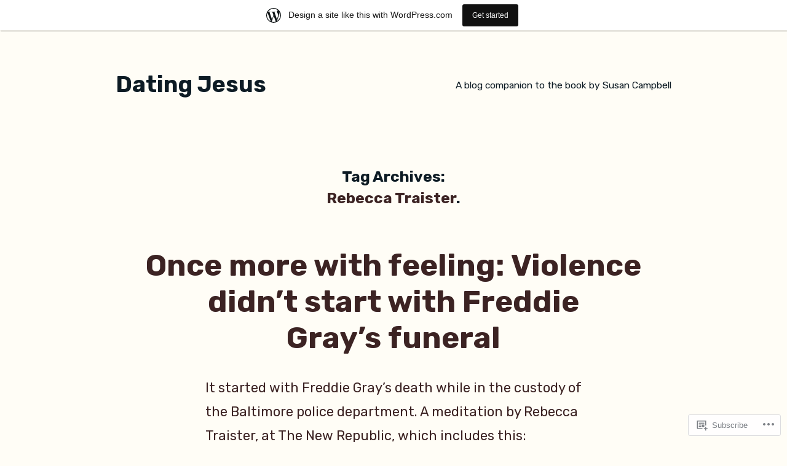

--- FILE ---
content_type: text/css;charset=utf-8
request_url: https://datingjesus.wordpress.com/_static/??-eJyVy8ENgCAMAMCFxIb4AB/GWQRrBKESW2LYnjiC9z94i/I3CZKAnJiRoVQHxxOQ9tSUqxwImYGlJVQRpWz+Gj3zAL/qV9a8aDNZbY2Zbexg2i10&cssminify=yes
body_size: 14966
content:
@charset "UTF-8";


.site-main #infinite-handle span button,
.site-main #infinite-handle span button:hover,
.site-main #infinite-handle span button:focus {
  font-family: "Rubik", Trebuchet MS, Lucida Grande, Lucida Sans Unicode, Lucida Sans, Tahoma, sans-serif;
  background: #20603c;
}



.entry div.sharedaddy h3.sd-title,
.entry h3.sd-title {
  font-family: "Rubik", Trebuchet MS, Lucida Grande, Lucida Sans Unicode, Lucida Sans, Tahoma, sans-serif;
}


.entry #jp-relatedposts h3.jp-relatedposts-headline {
  font-family: "Rubik", Trebuchet MS, Lucida Grande, Lucida Sans Unicode, Lucida Sans, Tahoma, sans-serif;
}

.entry #jp-relatedposts .jp-relatedposts-items .jp-relatedposts-post .jp-relatedposts-post-title {
  text-align: left;
}
.entry #jp-relatedposts .jp-relatedposts-items .jp-relatedposts-post .jp-relatedposts-post-title a {
  font-weight: 700;
}

.entry #jp-relatedposts .jp-relatedposts-items-visual h4.jp-relatedposts-post-title,
.entry #jp-relatedposts .jp-relatedposts-items .jp-relatedposts-post {
  font-family: "Rubik", Trebuchet MS, Lucida Grande, Lucida Sans Unicode, Lucida Sans, Tahoma, sans-serif;
}

.entry #jp-relatedposts .jp-relatedposts-items .jp-relatedposts-post .jp-relatedposts-post-context,
.entry #jp-relatedposts .jp-relatedposts-items .jp-relatedposts-post .jp-relatedposts-post-date {
  font-family: "Rubik", Trebuchet MS, Lucida Grande, Lucida Sans Unicode, Lucida Sans, Tahoma, sans-serif;
}





.widget_authors > ul > li > a {
  font-family: "Rubik", Trebuchet MS, Lucida Grande, Lucida Sans Unicode, Lucida Sans, Tahoma, sans-serif;
}




.widget_eu_cookie_law_widget #eu-cookie-law {
  font-family: "Rubik", Trebuchet MS, Lucida Grande, Lucida Sans Unicode, Lucida Sans, Tahoma, sans-serif;
}


.widget_rss_links li {
  font-family: "Rubik", Trebuchet MS, Lucida Grande, Lucida Sans Unicode, Lucida Sans, Tahoma, sans-serif;
}




.entry-content .contact-form label span {
  color: #0d1b24;
}


.wp-block-jetpack-mailchimp input[type=email] {
  width: 100%;
}
.wp-block-jetpack-mailchimp #wp-block-jetpack-mailchimp_consent-text {
  font-size: 0.7111111111em;
}


.jetpack-business-hours dt,
.jetpack-business-hours dd {
  float: left;
}
.jetpack-business-hours dt {
  clear: both;
  margin-right: 0.5rem;
}
.jetpack-business-hours dd {
  margin: 0;
}


@charset "UTF-8";










html {
  line-height: 1.15; 
  -webkit-text-size-adjust: 100%; 
}



body {
  margin: 0;
}


h1 {
  font-size: 2em;
  margin: 0.67em 0;
}



hr {
  box-sizing: content-box; 
  height: 0; 
  overflow: visible; 
}


pre {
  font-family: monospace, monospace; 
  font-size: 1em; 
}



a {
  background-color: transparent;
}


abbr[title] {
  border-bottom: none; 
  text-decoration: underline; 
  -webkit-text-decoration: underline dotted;
          text-decoration: underline dotted; 
}


b,
strong {
  font-weight: bolder;
}


code,
kbd,
samp {
  font-family: monospace, monospace; 
  font-size: 1em; 
}


small {
  font-size: 80%;
}


sub,
sup {
  font-size: 75%;
  line-height: 0;
  position: relative;
  vertical-align: baseline;
}

sub {
  bottom: -0.25em;
}

sup {
  top: -0.5em;
}



button,
input,
optgroup,
select,
textarea {
  font-family: inherit; 
  font-size: 100%; 
  line-height: 1.15; 
  margin: 0; 
}


button,
input { 
  overflow: visible;
}


button,
select { 
  text-transform: none;
}


button,
[type=button],
[type=reset],
[type=submit] {
  -webkit-appearance: button;
}


button::-moz-focus-inner,
[type=button]::-moz-focus-inner,
[type=reset]::-moz-focus-inner,
[type=submit]::-moz-focus-inner {
  border-style: none;
  padding: 0;
}


button:-moz-focusring,
[type=button]:-moz-focusring,
[type=reset]:-moz-focusring,
[type=submit]:-moz-focusring {
  outline: 1px dotted ButtonText;
}


fieldset {
  padding: 0.35em 0.75em 0.625em;
}


legend {
  box-sizing: border-box; 
  color: inherit; 
  display: table; 
  max-width: 100%; 
  padding: 0; 
  white-space: normal; 
}


progress {
  vertical-align: baseline;
}


textarea {
  overflow: auto;
}


[type=checkbox],
[type=radio] {
  box-sizing: border-box; 
  padding: 0; 
}


[type=number]::-webkit-inner-spin-button,
[type=number]::-webkit-outer-spin-button {
  height: auto;
}


[type=search] {
  -webkit-appearance: textfield; 
  outline-offset: -2px; 
}


[type=search]::-webkit-search-decoration {
  -webkit-appearance: none;
}


::-webkit-file-upload-button {
  -webkit-appearance: button; 
  font: inherit; 
}



details {
  display: block;
}


summary {
  display: list-item;
}



template {
  display: none;
}


[hidden] {
  display: none;
}


html {
  font-size: 22px;
}

body {
  -webkit-font-smoothing: antialiased;
  -moz-osx-font-smoothing: grayscale;
  color: #3c2323;
  font-family: "Rubik", Trebuchet MS, Lucida Grande, Lucida Sans Unicode, Lucida Sans, Tahoma, sans-serif;
  font-weight: 400;
  font-size: 1em;
  line-height: 1.8;
  margin: 0;
  text-rendering: optimizeLegibility;
}

button,
input,
select,
optgroup,
textarea {
  color: #3c2323;
  font-family: "Rubik", Trebuchet MS, Lucida Grande, Lucida Sans Unicode, Lucida Sans, Tahoma, sans-serif;
  font-weight: 400;
  line-height: 1.8;
  text-rendering: optimizeLegibility;
}

.author-description .author-link,
.comment-metadata,
.comment-reply-link,
.comments-title,
.comment-author .fn,
.discussion-meta-info,
.entry-meta,
.entry-footer,
.main-navigation,
.no-comments,
.not-found .page-title,
.error-404 .page-title,
.post-navigation .post-title,
.page-links,
.page-description,
.pagination .nav-links,
.sticky-post,
.site-title,
.wp-block-a8c-site-title,
.wp-block-a8c-site-title:focus,
.site-info,
#cancel-comment-reply-link,
img:after,
h1,
h2,
h3,
h4,
h5,
h6 {
  font-family: "Rubik", Trebuchet MS, Lucida Grande, Lucida Sans Unicode, Lucida Sans, Tahoma, sans-serif;
}

.main-navigation,
.page-description,
.author-description .author-link,
.not-found .page-title,
.error-404 .page-title,
.post-navigation .post-title,
.pagination .nav-links,
.comments-title,
.comment-author .fn,
.no-comments,
.site-title,
.wp-block-a8c-site-title,
.wp-block-a8c-site-title:focus,
h1,
h2,
h3,
h4,
h5,
h6 {
  font-weight: 700;
  line-height: 1.2;
  -webkit-font-smoothing: antialiased;
  -moz-osx-font-smoothing: grayscale;
}

.page-title {
  font-family: "Rubik", Trebuchet MS, Lucida Grande, Lucida Sans Unicode, Lucida Sans, Tahoma, sans-serif;
}

.site-branding,
.main-navigation ul.main-menu > li,
.social-navigation,
.author-description .author-bio,
.nav-links {
  line-height: 1.25;
}

h1 {
  font-size: 1.6875em;
}
@media only screen and (min-width: 768px) {
  h1 {
    font-size: 2.8125em;
  }
}

.entry-title,
.not-found .page-title,
.error-404 .page-title,
.has-larger-font-size,
.wp-block-cover-image h2,
.wp-block-cover h2,
h2 {
  font-size: 1.125em;
}
@media only screen and (min-width: 768px) {
  .entry-title,
  .not-found .page-title,
  .error-404 .page-title,
  .has-larger-font-size,
  .wp-block-cover-image h2,
  .wp-block-cover h2,
  h2 {
    font-size: 2.25em;
  }
}

.site-title,
.wp-block-a8c-site-title,
.wp-block-a8c-site-title:focus,
.has-regular-font-size,
.has-large-font-size,
.comments-title,
h3 {
  font-size: 22px;
}
@media only screen and (min-width: 768px) {
  .site-title,
  .wp-block-a8c-site-title,
  .wp-block-a8c-site-title:focus,
  .has-regular-font-size,
  .has-large-font-size,
  .comments-title,
  h3 {
    font-size: 1.6875em;
  }
}

.main-navigation,
.nav-links,
.page-title,
.page-description,
.comment-author .fn,
.no-comments,
h2.author-title,
p.author-bio,
h4 {
  font-size: 0.8888888889em;
}
@media only screen and (min-width: 768px) {
  .main-navigation,
  .nav-links,
  .page-title,
  .page-description,
  .comment-author .fn,
  .no-comments,
  h2.author-title,
  p.author-bio,
  h4 {
    font-size: 1.125em;
  }
}

.pagination .nav-links,
.comment-content,
h5 {
  font-size: 0.7111111111em;
}
@media only screen and (min-width: 768px) {
  .pagination .nav-links,
  .comment-content,
  h5 {
    font-size: 22px;
  }
}

.site-description,
.entry-meta,
.entry-footer,
.discussion-meta-info,
.site-info,
.has-small-font-size,
.comment-reply-link,
.comment-metadata,
.comment-notes,
.sticky-post,
#cancel-comment-reply-link,
img:after,
h6 {
  font-size: 0.5925925926em;
}
@media only screen and (min-width: 768px) {
  .site-description,
  .entry-meta,
  .entry-footer,
  .discussion-meta-info,
  .site-info,
  .has-small-font-size,
  .comment-reply-link,
  .comment-metadata,
  .comment-notes,
  .sticky-post,
  #cancel-comment-reply-link,
  img:after,
  h6 {
    font-size: 0.8888888889em;
  }
}

.page-description,
.page-links a {
  font-weight: bold;
}

.post-navigation .post-title,
.entry-title,
.not-found .page-title,
.error-404 .page-title,
.comments-title,
blockquote {
  hyphens: auto;
  word-break: break-word;
}


@media only screen and (min-width: 768px) {
  .entry-title {
    hyphens: none;
  }
}

p {
  -webkit-font-smoothing: antialiased;
  -moz-osx-font-smoothing: grayscale;
}

dfn,
cite,
em,
i {
  font-style: italic;
}

blockquote cite {
  font-size: 0.7111111111em;
  font-style: normal;
  font-family: "Rubik", Trebuchet MS, Lucida Grande, Lucida Sans Unicode, Lucida Sans, Tahoma, sans-serif;
}

pre {
  font-size: 0.8888888889em;
  font-family: "Courier 10 Pitch", Courier, monospace;
  line-height: 1.8;
  overflow: auto;
}

code,
kbd,
tt,
var {
  font-size: 0.8888888889em;
  font-family: Menlo, monaco, Consolas, Lucida Console, monospace;
}

abbr, acronym {
  border-bottom: 1px dotted #666;
  cursor: help;
}

mark,
ins {
  background: #fff9c0;
  text-decoration: none;
}

big {
  font-size: 125%;
}

a {
  text-decoration: none;
}
a:hover {
  text-decoration: none;
}
a:focus {
  text-decoration: underline;
}


html[lang=ar] .site *,
html[lang=ary] .site *,
html[lang=azb] .site *,
html[lang=ckb] .site *,
html[lang=fa-IR] .site *,
html[lang=haz] .site *,
html[lang=ps] .site * {
  font-family: Tahoma, Arial, sans-serif !important;
}


html[lang=be] .site *,
html[lang=bg-BG] .site *,
html[lang=kk] .site *,
html[lang=mk-MK] .site *,
html[lang=mn] .site *,
html[lang=ru-RU] .site *,
html[lang=sah] .site *,
html[lang=sr-RS] .site *,
html[lang=tt-RU] .site *,
html[lang=uk] .site * {
  font-family: "Helvetica Neue", Helvetica, "Segoe UI", Arial, sans-serif !important;
}


html[lang=zh-HK] .site * {
  font-family: -apple-system, BlinkMacSystemFont, "PingFang HK", "Helvetica Neue", "Microsoft YaHei New", STHeiti Light, sans-serif !important;
}


html[lang=zh-TW] .site * {
  font-family: -apple-system, BlinkMacSystemFont, "PingFang TC", "Helvetica Neue", "Microsoft YaHei New", STHeiti Light, sans-serif !important;
}


html[lang=zh-CN] .site * {
  font-family: -apple-system, BlinkMacSystemFont, "PingFang SC", "Helvetica Neue", "Microsoft YaHei New", STHeiti Light, sans-serif !important;
}


html[lang=bn-BD] .site *,
html[lang=hi-IN] .site *,
html[lang=mr] .site *,
html[lang=ne-NP] .site * {
  font-family: Arial, sans-serif !important;
}


html[lang=el] .site * {
  font-family: "Helvetica Neue", Helvetica, Arial, sans-serif !important;
}


html[lang=gu] .site * {
  font-family: Arial, sans-serif !important;
}


html[lang=he-IL] .site * {
  font-family: "Arial Hebrew", Arial, sans-serif !important;
}


html[lang=ja] .site * {
  font-family: -apple-system, BlinkMacSystemFont, "Hiragino Sans", Meiryo, "Helvetica Neue", sans-serif !important;
}


html[lang=ko-KR] .site * {
  font-family: "Apple SD Gothic Neo", "Malgun Gothic", "Nanum Gothic", Dotum, sans-serif !important;
}


html[lang=th] .site * {
  font-family: "Sukhumvit Set", "Helvetica Neue", helvetica, arial, sans-serif !important;
}


html[lang=vi] .site * {
  font-family: "Libre Franklin", sans-serif !important;
}


html {
  box-sizing: border-box;
}

::selection {
  background-color: rgb(199.25, 213.75, 199.5);
}

*,
*:before,
*:after {
  box-sizing: inherit;
}

body {
  background-color: #fffdf6;
}

a {
  transition: color 110ms ease-in-out;
  color: #20603c;
}

a:hover,
a:active {
  color: rgb(19.25, 57.75, 36.09375);
  outline: 0;
  text-decoration: none;
}

a:focus {
  outline: thin;
  outline-style: dotted;
  text-decoration: underline;
}

h1,
h2,
h3,
h4,
h5,
h6 {
  clear: both;
  margin: 1rem 0;
}

hr {
  background-color: #0d1b24;
  border: 0;
  height: 2px;
}

ul,
ol {
  padding-left: 1rem;
}

ul {
  list-style: disc;
}
ul ul {
  list-style-type: circle;
}

ol {
  list-style: decimal;
}

li {
  line-height: 1.8;
}

li > ul,
li > ol {
  padding-left: 2rem;
}

dt {
  font-weight: bold;
}

dd {
  margin: 0 1rem 1rem;
}

img {
  height: auto;
  max-width: 100%;
  position: relative;
}

figure {
  margin: 0;
}

blockquote {
  border-left: 2px solid #20603c;
  margin-left: 0;
  padding: 0 0 0 1rem;
}
blockquote > p {
  margin: 0 0 1rem;
}
blockquote cite {
  color: #0d1b24;
}

table {
  margin: 0 0 1rem;
  border-collapse: collapse;
  width: 100%;
  font-family: "Rubik", Trebuchet MS, Lucida Grande, Lucida Sans Unicode, Lucida Sans, Tahoma, sans-serif;
}
table td,
table th {
  padding: 0.5em;
  border: 1px solid #0d1b24;
  word-break: break-all;
}


.button,
button,
input[type=button],
input[type=reset],
input[type=submit] {
  transition: background 150ms ease-in-out;
  background: #20603c;
  border: none;
  border-radius: 5px;
  box-sizing: border-box;
  color: #fffdf6;
  font-family: "Rubik", Trebuchet MS, Lucida Grande, Lucida Sans Unicode, Lucida Sans, Tahoma, sans-serif;
  font-size: 0.8888888889em;
  font-weight: 700;
  line-height: 1.2;
  outline: none;
  padding: 0.76rem 1rem;
  text-decoration: none;
  vertical-align: bottom;
}
.button:hover,
button:hover,
input[type=button]:hover,
input[type=reset]:hover,
input[type=submit]:hover {
  background: rgb(19.25, 57.75, 36.09375);
  cursor: pointer;
}
.button:visited,
button:visited,
input[type=button]:visited,
input[type=reset]:visited,
input[type=submit]:visited {
  color: #fffdf6;
  text-decoration: none;
}
.button:focus,
button:focus,
input[type=button]:focus,
input[type=reset]:focus,
input[type=submit]:focus {
  background: rgb(19.25, 57.75, 36.09375);
  outline: thin dotted;
  outline-offset: -4px;
}

input[type=text],
input[type=email],
input[type=url],
input[type=password],
input[type=search],
input[type=number],
input[type=tel],
input[type=range],
input[type=date],
input[type=month],
input[type=week],
input[type=time],
input[type=datetime],
input[type=datetime-local],
input[type=color],
textarea {
  -webkit-backface-visibility: hidden;
  background: #fff;
  border: solid 1px #ccc;
  border-radius: 3px;
  box-sizing: border-box;
  outline: none;
  padding: 0.36rem 0.66rem;
  -webkit-appearance: none;
  outline-offset: 0;
}
input[type=text]:focus,
input[type=email]:focus,
input[type=url]:focus,
input[type=password]:focus,
input[type=search]:focus,
input[type=number]:focus,
input[type=tel]:focus,
input[type=range]:focus,
input[type=date]:focus,
input[type=month]:focus,
input[type=week]:focus,
input[type=time]:focus,
input[type=datetime]:focus,
input[type=datetime-local]:focus,
input[type=color]:focus,
textarea:focus {
  border-color: #20603c;
  outline: thin solid rgba(32, 96, 60, 0.15);
  outline-offset: -4px;
}

input[type=search]::-webkit-search-decoration {
  display: none;
}

textarea {
  box-sizing: border-box;
  display: block;
  width: 100%;
  max-width: 100%;
  resize: vertical;
}

form p {
  margin: 1rem 0;
}



a {
  transition: color 110ms ease-in-out;
  color: #20603c;
}
a:visited {
  color: #20603c;
}
a:hover, a:active {
  color: rgb(19.25, 57.75, 36.09375);
  outline: 0;
  text-decoration: none;
}
a:focus {
  outline: thin dotted;
  text-decoration: underline;
}



.main-navigation {
  display: block;
  margin-top: 0.9rem;
  width: 100%;
  
  
  
  
}
body.page .main-navigation {
  display: block;
}
.main-navigation > div {
  display: inline;
}
.main-navigation button {
  display: inline-block;
  border: none;
  padding: 0;
  margin: 0;
  font-family: "Rubik", Trebuchet MS, Lucida Grande, Lucida Sans Unicode, Lucida Sans, Tahoma, sans-serif;
  font-weight: 700;
  line-height: 1.2;
  text-decoration: none;
  background: transparent;
  color: inherit;
  cursor: pointer;
  transition: background 250ms ease-in-out, transform 150ms ease;
  -webkit-appearance: none;
  -moz-appearance: none;
}
.main-navigation button:hover, .main-navigation button:focus {
  background: transparent;
}
.main-navigation button:focus {
  outline: 1px solid transparent;
  outline-offset: -4px;
}
.main-navigation button:active {
  transform: scale(0.99);
}
.main-navigation .main-menu {
  display: inline-block;
  margin: 0;
  padding: 0;
}
.main-navigation .main-menu > li {
  color: #20603c;
  display: inline;
  position: relative;
}
.main-navigation .main-menu > li > a {
  font-weight: 700;
  color: #20603c;
  margin-right: 0.5rem;
}
.main-navigation .main-menu > li > a + svg {
  margin-right: 0.5rem;
}
.main-navigation .main-menu > li > a:hover, .main-navigation .main-menu > li > a:hover + svg {
  color: rgb(19.25, 57.75, 36.09375);
}
.main-navigation .main-menu > li.menu-item-has-children {
  display: inline-block;
  position: inherit;
}
@media only screen and (min-width: 768px) {
  .main-navigation .main-menu > li.menu-item-has-children {
    position: relative;
  }
}
.main-navigation .main-menu > li.menu-item-has-children > a {
  margin-right: 0.125rem;
}
.main-navigation .main-menu > li.menu-item-has-children > a:after,
.main-navigation .main-menu > li.menu-item-has-children .menu-item-has-children > a:after {
  content: "";
  display: none;
}
.main-navigation .main-menu > li.menu-item-has-children .submenu-expand {
  display: inline-block;
  margin-right: 0.25rem;
  
}
.main-navigation .main-menu > li.menu-item-has-children .submenu-expand.main-menu-more-toggle {
  position: relative;
  height: 24px;
  line-height: 1.2;
  width: 24px;
  padding: 0;
  margin-left: 0.5rem;
}
.main-navigation .main-menu > li.menu-item-has-children .submenu-expand.main-menu-more-toggle svg {
  height: 24px;
  width: 24px;
  top: -0.125rem;
  vertical-align: text-bottom;
}
.wp-customizer-unloading .main-navigation .main-menu > li.menu-item-has-children .submenu-expand, .main-navigation .main-menu > li.menu-item-has-children .submenu-expand.is-empty {
  display: none;
}
.main-navigation .main-menu > li.menu-item-has-children .submenu-expand svg {
  position: relative;
  top: 0.2rem;
}
.main-navigation .main-menu > li:last-child > a, .main-navigation .main-menu > li:last-child.menu-item-has-children .submenu-expand {
  margin-right: 0;
}
.main-navigation .sub-menu {
  background-color: #20603c;
  color: #fffdf6;
  list-style: none;
  padding-left: 0;
  position: absolute;
  opacity: 0;
  left: -9999px;
  z-index: 99999;
}
@media only screen and (min-width: 768px) {
  .main-navigation .sub-menu {
    width: auto;
    min-width: max-content;
  }
}
.main-navigation .sub-menu > li {
  display: block;
  float: none;
  position: relative;
}
.main-navigation .sub-menu > li.menu-item-has-children .submenu-expand {
  display: inline-block;
  position: absolute;
  width: calc(24px + 1rem);
  right: 0;
  top: calc(0.125 * 1rem);
  bottom: 0;
  color: white;
  line-height: 1;
  padding: calc(0.5 * 1rem);
}
.main-navigation .sub-menu > li.menu-item-has-children .submenu-expand svg {
  top: 0;
}
.main-navigation .sub-menu > li.menu-item-has-children .submenu-expand {
  margin-right: 0;
}
@media only screen and (min-width: 768px) {
  .main-navigation .sub-menu > li.menu-item-has-children .menu-item-has-children > a:after {
    content: "›";
  }
}
.main-navigation .sub-menu > li > a,
.main-navigation .sub-menu > li > .menu-item-link-return {
  color: #fffdf6;
  display: block;
  line-height: 1.2;
  text-shadow: none;
  padding: calc(0.5 * 1rem) calc(24px + 1rem) calc(0.5 * 1rem) 1rem;
  white-space: nowrap;
}
.main-navigation .sub-menu > li > a:hover, .main-navigation .sub-menu > li > a:focus,
.main-navigation .sub-menu > li > .menu-item-link-return:hover,
.main-navigation .sub-menu > li > .menu-item-link-return:focus {
  background: rgb(19.25, 57.75, 36.09375);
}
.main-navigation .sub-menu > li > a:hover:after, .main-navigation .sub-menu > li > a:focus:after,
.main-navigation .sub-menu > li > .menu-item-link-return:hover:after,
.main-navigation .sub-menu > li > .menu-item-link-return:focus:after {
  background: rgb(19.25, 57.75, 36.09375);
}
.main-navigation .sub-menu > li > .menu-item-link-return {
  width: 100%;
  font-size: 22px;
  font-weight: normal;
  text-align: left;
}
.main-navigation .sub-menu > li > a:empty {
  display: none;
}
.main-navigation .sub-menu > li.mobile-parent-nav-menu-item {
  display: none;
  font-size: 0.8888888889em;
  font-weight: normal;
}
.main-navigation .sub-menu > li.mobile-parent-nav-menu-item svg {
  position: relative;
  top: 0.2rem;
  margin-right: calc(0.25 * 1rem);
}
.main-navigation .main-menu .menu-item-has-children:not(.off-canvas):focus-within > .sub-menu {
  display: block;
  left: 0;
  margin-top: 0;
  opacity: 1;
  width: auto;
  min-width: 100%;
  
  
}
@media only screen and (min-width: 768px) {
  .main-navigation .main-menu .menu-item-has-children:not(.off-canvas):focus-within > .sub-menu {
    display: block;
    margin-top: 0;
    opacity: 1;
    position: absolute;
    left: 0;
    right: auto;
    top: auto;
    bottom: auto;
    height: auto;
    min-width: max-content;
    transform: none;
  }
}
.main-navigation .main-menu .menu-item-has-children:not(.off-canvas):focus-within > .sub-menu.hidden-links {
  left: 0;
  width: 100%;
  display: table;
  position: absolute;
}
@media only screen and (min-width: 768px) {
  .main-navigation .main-menu .menu-item-has-children:not(.off-canvas):focus-within > .sub-menu.hidden-links {
    right: 0;
    left: auto;
    display: block;
    width: max-content;
  }
}
.main-navigation .main-menu .menu-item-has-children:not(.off-canvas):focus-within > .sub-menu .submenu-expand {
  display: none;
}
.main-navigation .main-menu .menu-item-has-children:not(.off-canvas):focus-within > .sub-menu .sub-menu {
  display: block;
  margin-top: inherit;
  position: relative;
  width: 100%;
  left: 0;
  opacity: 1;
  
}
@media only screen and (min-width: 768px) {
  .main-navigation .main-menu .menu-item-has-children:not(.off-canvas):focus-within > .sub-menu .sub-menu {
    float: none;
    max-width: 100%;
  }
}
.main-navigation .main-menu .menu-item-has-children:not(.off-canvas):focus-within > .sub-menu .sub-menu {
  counter-reset: submenu;
}
.main-navigation .main-menu .menu-item-has-children:not(.off-canvas):focus-within > .sub-menu .sub-menu > li > a::before {
  font-family: "Rubik", Trebuchet MS, Lucida Grande, Lucida Sans Unicode, Lucida Sans, Tahoma, sans-serif;
  font-weight: normal;
  content: "– " counters(submenu, "– ", none);
  counter-increment: submenu;
}
.main-navigation .main-menu .menu-item-has-children:not(.off-canvas):hover > .sub-menu,
.main-navigation .main-menu .menu-item-has-children:not(.off-canvas):focus > .sub-menu,
.main-navigation .main-menu .menu-item-has-children.is-focused:not(.off-canvas) > .sub-menu {
  display: block;
  left: 0;
  margin-top: 0;
  opacity: 1;
  width: auto;
  min-width: 100%;
  
  
}
@media only screen and (min-width: 768px) {
  .main-navigation .main-menu .menu-item-has-children:not(.off-canvas):hover > .sub-menu,
  .main-navigation .main-menu .menu-item-has-children:not(.off-canvas):focus > .sub-menu,
  .main-navigation .main-menu .menu-item-has-children.is-focused:not(.off-canvas) > .sub-menu {
    display: block;
    float: none;
    margin-top: 0;
    opacity: 1;
    position: absolute;
    left: 0;
    right: auto;
    top: auto;
    bottom: auto;
    height: auto;
    min-width: max-content;
    transform: none;
  }
}
.main-navigation .main-menu .menu-item-has-children:not(.off-canvas):hover > .sub-menu.hidden-links,
.main-navigation .main-menu .menu-item-has-children:not(.off-canvas):focus > .sub-menu.hidden-links,
.main-navigation .main-menu .menu-item-has-children.is-focused:not(.off-canvas) > .sub-menu.hidden-links {
  left: 0;
  width: 100%;
  display: table;
  position: absolute;
}
@media only screen and (min-width: 768px) {
  .main-navigation .main-menu .menu-item-has-children:not(.off-canvas):hover > .sub-menu.hidden-links,
  .main-navigation .main-menu .menu-item-has-children:not(.off-canvas):focus > .sub-menu.hidden-links,
  .main-navigation .main-menu .menu-item-has-children.is-focused:not(.off-canvas) > .sub-menu.hidden-links {
    right: 0;
    left: auto;
    display: table;
    width: max-content;
  }
}
.main-navigation .main-menu .menu-item-has-children:not(.off-canvas):hover > .sub-menu .submenu-expand,
.main-navigation .main-menu .menu-item-has-children:not(.off-canvas):focus > .sub-menu .submenu-expand,
.main-navigation .main-menu .menu-item-has-children.is-focused:not(.off-canvas) > .sub-menu .submenu-expand {
  display: none;
}
.main-navigation .main-menu .menu-item-has-children:not(.off-canvas):hover > .sub-menu .sub-menu,
.main-navigation .main-menu .menu-item-has-children:not(.off-canvas):focus > .sub-menu .sub-menu,
.main-navigation .main-menu .menu-item-has-children.is-focused:not(.off-canvas) > .sub-menu .sub-menu {
  display: block;
  margin-top: inherit;
  position: relative;
  width: 100%;
  left: 0;
  opacity: 1;
  
}
@media only screen and (min-width: 768px) {
  .main-navigation .main-menu .menu-item-has-children:not(.off-canvas):hover > .sub-menu .sub-menu,
  .main-navigation .main-menu .menu-item-has-children:not(.off-canvas):focus > .sub-menu .sub-menu,
  .main-navigation .main-menu .menu-item-has-children.is-focused:not(.off-canvas) > .sub-menu .sub-menu {
    float: none;
    max-width: 100%;
  }
}
.main-navigation .main-menu .menu-item-has-children:not(.off-canvas):hover > .sub-menu .sub-menu,
.main-navigation .main-menu .menu-item-has-children:not(.off-canvas):focus > .sub-menu .sub-menu,
.main-navigation .main-menu .menu-item-has-children.is-focused:not(.off-canvas) > .sub-menu .sub-menu {
  counter-reset: submenu;
}
.main-navigation .main-menu .menu-item-has-children:not(.off-canvas):hover > .sub-menu .sub-menu > li > a::before,
.main-navigation .main-menu .menu-item-has-children:not(.off-canvas):focus > .sub-menu .sub-menu > li > a::before,
.main-navigation .main-menu .menu-item-has-children.is-focused:not(.off-canvas) > .sub-menu .sub-menu > li > a::before {
  font-family: "Rubik", Trebuchet MS, Lucida Grande, Lucida Sans Unicode, Lucida Sans, Tahoma, sans-serif;
  font-weight: normal;
  content: "– " counters(submenu, "– ", none);
  counter-increment: submenu;
}
.main-navigation .main-menu > .menu-item-has-children:not(.off-canvas):hover > .sub-menu {
  animation: fade_in 0.1s forwards;
}
.main-navigation .main-menu .menu-item-has-children.off-canvas .sub-menu .submenu-expand .svg-icon {
  transform: rotate(270deg);
}
.main-navigation .main-menu .menu-item-has-children.off-canvas .sub-menu .sub-menu {
  opacity: 0;
  position: absolute;
  z-index: 0;
  transform: translateX(-100%);
}
.main-navigation .main-menu .menu-item-has-children.off-canvas .sub-menu li:hover,
.main-navigation .main-menu .menu-item-has-children.off-canvas .sub-menu li:focus,
.main-navigation .main-menu .menu-item-has-children.off-canvas .sub-menu li > a:hover,
.main-navigation .main-menu .menu-item-has-children.off-canvas .sub-menu li > a:focus {
  background-color: transparent;
}
.main-navigation .main-menu .menu-item-has-children.off-canvas .sub-menu > li > a,
.main-navigation .main-menu .menu-item-has-children.off-canvas .sub-menu > li > .menu-item-link-return {
  white-space: inherit;
}
.main-navigation .main-menu .menu-item-has-children.off-canvas .sub-menu.expanded-true {
  display: table;
  margin-top: 0;
  opacity: 1;
  padding-left: 0;
  
  left: 0;
  top: 0;
  right: 0;
  bottom: 0;
  position: fixed;
  z-index: 100000; 
  width: 100vw;
  height: 100vh;
  max-width: 100vw;
  transform: translateX(100%);
  animation: slide_in_right 0.3s forwards;
  
}
.main-navigation .main-menu .menu-item-has-children.off-canvas .sub-menu.expanded-true > .mobile-parent-nav-menu-item {
  display: block;
}
.admin-bar .main-navigation .main-menu .menu-item-has-children.off-canvas .sub-menu.expanded-true {
  top: 46px;
  height: calc(100vh - 46px);
  
}
.admin-bar .main-navigation .main-menu .menu-item-has-children.off-canvas .sub-menu.expanded-true .sub-menu.expanded-true {
  top: 0;
}
@media only screen and (min-width: 782px) {
  .admin-bar .main-navigation .main-menu .menu-item-has-children.off-canvas .sub-menu.expanded-true {
    top: 32px;
    height: calc(100vh - 32px);
  }
  .admin-bar .main-navigation .main-menu .menu-item-has-children.off-canvas .sub-menu.expanded-true .sub-menu.expanded-true {
    top: 0;
  }
}
.main-navigation .main-menu-more:nth-child(n+3) {
  display: none;
}


@keyframes slide_in_right {
  100% {
    transform: translateX(0%);
  }
}
@keyframes fade_in {
  from {
    opacity: 0;
  }
  to {
    opacity: 1;
  }
}

.social-navigation {
  margin-top: calc(1rem / 2);
  width: 100%;
}
.social-navigation ul.social-links-menu {
  content: "";
  display: table;
  table-layout: fixed;
  display: inline-block;
  margin: 0;
  padding: 0;
}
.social-navigation ul.social-links-menu li {
  display: inline-block;
  vertical-align: bottom;
  vertical-align: -webkit-baseline-middle;
  list-style: none;
}
.social-navigation ul.social-links-menu li:nth-child(n+2) {
  margin-left: 0.1em;
}
.social-navigation ul.social-links-menu li a {
  border-bottom: 1px solid transparent;
  display: block;
  color: #3c2323;
  margin-bottom: -1px;
  transition: opacity 110ms ease-in-out;
}
.social-navigation ul.social-links-menu li a:hover, .social-navigation ul.social-links-menu li a:active {
  color: #3c2323;
  opacity: 0.6;
}
.social-navigation ul.social-links-menu li a:focus {
  color: #3c2323;
  opacity: 1;
  border-bottom: 1px solid #3c2323;
}
.social-navigation ul.social-links-menu li a svg {
  display: block;
  width: 32px;
  height: 32px;
  transform: translateZ(0);
}
.social-navigation ul.social-links-menu li a svg#ui-icon-link {
  transform: rotate(-45deg);
}

@media only screen and (min-width: 768px) {
  .site-title + .social-navigation,
  .site-description + .social-navigation {
    margin-top: calc(1rem / 5);
  }
}


.footer-navigation {
  display: inline;
}
.footer-navigation > div {
  display: inline;
}
.footer-navigation .footer-menu {
  display: inline;
  padding-left: 0;
}
.footer-navigation .footer-menu li {
  display: inline;
  margin-right: 1rem;
}



.post-navigation {
  margin: calc(3 * 1rem) 1rem;
}
@media only screen and (min-width: 768px) {
  .post-navigation {
    margin: calc(3 * 1rem) auto;
    max-width: calc(66.6666666667vw - 28px);
  }
}
@media only screen and (min-width: 1168px) {
  .post-navigation {
    max-width: calc(50vw - 28px);
  }
}
.post-navigation .nav-links {
  max-width: 100%;
  display: flex;
  flex-direction: column;
}
@media only screen and (min-width: 768px) {
  .post-navigation .nav-links {
    flex-direction: row;
  }
}
.post-navigation .nav-links a .meta-nav {
  color: #0d1b24;
  -webkit-user-select: none;
          user-select: none;
}
.post-navigation .nav-links a .meta-nav:before, .post-navigation .nav-links a .meta-nav:after {
  display: none;
  content: "—";
  width: 2em;
  color: #0d1b24;
  height: 1em;
}
.post-navigation .nav-links a .post-title {
  hyphens: auto;
}
.post-navigation .nav-links a:hover {
  color: rgb(19.25, 57.75, 36.09375);
}
.post-navigation .nav-links .nav-previous {
  order: 2;
}
.post-navigation .nav-links .nav-previous + .nav-next {
  margin-bottom: 1rem;
}
.post-navigation .nav-links .nav-previous .meta-nav:before {
  display: inline;
}
@media only screen and (min-width: 768px) {
  .post-navigation .nav-links .nav-next {
    order: 2;
    padding-left: 1rem;
    margin-left: auto;
  }
}
.post-navigation .nav-links .nav-next .meta-nav:after {
  display: inline;
}

.pagination .nav-links {
  display: flex;
  flex-wrap: wrap;
  padding: 0 calc(0.5 * 1rem);
}
.pagination .nav-links > * {
  padding: calc(0.5 * 1rem);
}
.pagination .nav-links > *.dots, .pagination .nav-links > *.prev {
  padding-left: 0;
}
.pagination .nav-links > *.dots, .pagination .nav-links > *.next {
  padding-right: 0;
}
.pagination .nav-links a:focus {
  text-decoration: underline;
  outline-offset: -1px;
}
.pagination .nav-links a:focus.prev, .pagination .nav-links a:focus.next {
  text-decoration: none;
}
.pagination .nav-links a:focus.prev .nav-prev-text,
.pagination .nav-links a:focus.prev .nav-next-text, .pagination .nav-links a:focus.next .nav-prev-text,
.pagination .nav-links a:focus.next .nav-next-text {
  text-decoration: underline;
}
.pagination .nav-links .nav-next-text,
.pagination .nav-links .nav-prev-text {
  display: none;
}
@media only screen and (min-width: 768px) {
  .pagination .nav-links {
    margin-left: calc(10% + 60px);
    padding: 0;
  }
  .pagination .nav-links .prev > *,
  .pagination .nav-links .next > * {
    display: inline-block;
    vertical-align: text-bottom;
  }
  .pagination .nav-links > * {
    padding: 1rem;
  }
}

.comment-navigation .nav-links {
  display: flex;
  flex-direction: row;
}
.comment-navigation .nav-previous,
.comment-navigation .nav-next {
  min-width: 50%;
  width: 100%;
  font-family: "Rubik", Trebuchet MS, Lucida Grande, Lucida Sans Unicode, Lucida Sans, Tahoma, sans-serif;
  font-weight: bold;
}
.comment-navigation .nav-previous .secondary-text,
.comment-navigation .nav-next .secondary-text {
  display: none;
}
@media only screen and (min-width: 768px) {
  .comment-navigation .nav-previous .secondary-text,
  .comment-navigation .nav-next .secondary-text {
    display: inline;
  }
}
.comment-navigation .nav-previous svg,
.comment-navigation .nav-next svg {
  vertical-align: middle;
  position: relative;
  margin: 0 -0.35em;
  top: -1px;
}
.comment-navigation .nav-next {
  margin-left: auto;
}



.screen-reader-text {
  border: 0;
  clip: rect(1px, 1px, 1px, 1px);
  clip-path: inset(50%);
  height: 1px;
  margin: -1px;
  overflow: hidden;
  padding: 0;
  position: absolute !important;
  width: 1px;
  word-wrap: normal !important; 
}
.screen-reader-text:focus {
  background-color: #fdf9ec;
  border-radius: 3px;
  box-shadow: 0 0 2px 2px rgba(0, 0, 0, 0.6);
  clip: auto !important;
  clip-path: none;
  color: #21759b;
  display: block;
  font-size: 14px;
  font-size: 0.875rem;
  font-weight: bold;
  height: auto;
  left: 5px;
  line-height: normal;
  padding: 15px 23px 14px;
  text-decoration: none;
  top: 5px;
  width: auto;
  z-index: 100000; 
}


#content[tabindex="-1"]:focus {
  outline: 0;
}


.alignleft {
  
  float: left;
  
  margin-right: 1rem;
}
@media only screen and (min-width: 768px) {
  .alignleft {
    
    margin-right: calc(2 * 1rem);
  }
}

.alignright {
  
  float: right;
  
  margin-left: 1rem;
}
@media only screen and (min-width: 768px) {
  .alignright {
    
    margin-left: calc(2 * 1rem);
  }
}

.aligncenter {
  clear: both;
  display: block;
  margin-left: auto;
  margin-right: auto;
}


.clear:before,
.clear:after,
.entry-content:before,
.entry-content:after,
.comment-content:before,
.comment-content:after,
.site-header:before,
.site-header:after,
.site-content:before,
.site-content:after,
.site-footer:before,
.site-footer:after {
  content: "";
  display: table;
  table-layout: fixed;
}

.clear:after,
.entry-content:after,
.comment-content:after,
.site-header:after,
.site-content:after,
.site-footer:after {
  clear: both;
}



#page {
  width: 100%;
}

.site-content {
  overflow: hidden;
}



.site-header {
  padding: 1.5em 1em 1em;
}
.site-header.featured-image {
  display: flex;
  flex-direction: column;
  justify-content: space-between;
  min-height: 90vh;
}
.site-header.featured-image .site-branding-container {
  margin-bottom: auto;
}
@media only screen and (min-width: 768px) {
  .site-header {
    margin: 0;
    padding: 3rem 0 2rem;
  }
  .site-header.featured-image {
    min-height: 100vh;
    margin-bottom: 2rem;
  }
}

.site-branding {
  align-items: flex-start;
  color: #0d1b24;
  display: flex;
  flex-wrap: wrap;
  justify-content: space-between;
  position: relative;
}
@media only screen and (min-width: 768px) {
  .site-branding {
    margin: 0 calc(10% + 60px);
  }
}

.site-logo {
  display: inherit;
  margin-right: 0.7rem;
}
.site-logo .custom-logo-link {
  box-sizing: content-box;
  overflow: hidden;
}
.site-logo .custom-logo-link .custom-logo {
  display: block;
  width: auto;
  max-height: 64px;
}
@media only screen and (min-width: 768px) {
  .site-logo .custom-logo-link .custom-logo {
    max-height: 90px;
  }
}

.site-title,
.wp-block-a8c-site-title,
.wp-block-a8c-site-title:focus {
  color: #3c2323;
  flex: 1 1 auto;
  margin: 0 0.7rem 0 0;
}
.site-title a,
.wp-block-a8c-site-title a,
.wp-block-a8c-site-title:focus a {
  color: #0d1b24;
}
.site-title a:link, .site-title a:visited,
.wp-block-a8c-site-title a:link,
.wp-block-a8c-site-title a:visited,
.wp-block-a8c-site-title:focus a:link,
.wp-block-a8c-site-title:focus a:visited {
  color: #0d1b24;
}
.site-title a:hover,
.wp-block-a8c-site-title a:hover,
.wp-block-a8c-site-title:focus a:hover {
  color: rgb(74.375, 74.375, 74.375);
}

.site-description,
.wp-block-a8c-site-description,
.wp-block-a8c-site-description:focus {
  flex: initial;
  color: #0d1b24;
  font-size: 0.7111111111em;
  font-weight: normal;
  margin: 14px 0 0;
}
@media only screen and (min-width: 768px) {
  .site-description,
  .wp-block-a8c-site-description,
  .wp-block-a8c-site-description:focus {
    text-align: right;
  }
}

.site-header.featured-image {
  
  overflow: hidden;
  
  position: relative;
  
  text-shadow: 0 1px 2px rgba(0, 0, 0, 0.35);
  
  
  
  
  
  
  
  
  background-position: center;
  background-repeat: no-repeat;
  background-size: cover;
  
  
  
  
  
  
}
.site-header.featured-image .site-branding .site-title,
.site-header.featured-image .site-branding .site-description,
.site-header.featured-image .main-navigation a:after,
.site-header.featured-image .main-navigation .main-menu > li.menu-item-has-children:after,
.site-header.featured-image .main-navigation li,
.site-header.featured-image .social-navigation li,
.site-header.featured-image .entry-meta,
.site-header.featured-image .entry-title {
  color: #fffdf6;
}
.site-header.featured-image .main-navigation a,
.site-header.featured-image .main-navigation a + svg,
.site-header.featured-image .social-navigation a,
.site-header.featured-image .site-title a,
.site-header.featured-image .site-featured-image a {
  color: #fffdf6;
  transition: opacity 110ms ease-in-out;
}
.site-header.featured-image .main-navigation a:hover, .site-header.featured-image .main-navigation a:active, .site-header.featured-image .main-navigation a:hover + svg, .site-header.featured-image .main-navigation a:active + svg,
.site-header.featured-image .main-navigation a + svg:hover,
.site-header.featured-image .main-navigation a + svg:active,
.site-header.featured-image .main-navigation a + svg:hover + svg,
.site-header.featured-image .main-navigation a + svg:active + svg,
.site-header.featured-image .social-navigation a:hover,
.site-header.featured-image .social-navigation a:active,
.site-header.featured-image .social-navigation a:hover + svg,
.site-header.featured-image .social-navigation a:active + svg,
.site-header.featured-image .site-title a:hover,
.site-header.featured-image .site-title a:active,
.site-header.featured-image .site-title a:hover + svg,
.site-header.featured-image .site-title a:active + svg,
.site-header.featured-image .site-featured-image a:hover,
.site-header.featured-image .site-featured-image a:active,
.site-header.featured-image .site-featured-image a:hover + svg,
.site-header.featured-image .site-featured-image a:active + svg {
  color: #fffdf6;
  opacity: 0.6;
}
.site-header.featured-image .main-navigation a:focus, .site-header.featured-image .main-navigation a:focus + svg,
.site-header.featured-image .main-navigation a + svg:focus,
.site-header.featured-image .main-navigation a + svg:focus + svg,
.site-header.featured-image .social-navigation a:focus,
.site-header.featured-image .social-navigation a:focus + svg,
.site-header.featured-image .site-title a:focus,
.site-header.featured-image .site-title a:focus + svg,
.site-header.featured-image .site-featured-image a:focus,
.site-header.featured-image .site-featured-image a:focus + svg {
  color: #fffdf6;
}
.site-header.featured-image .main-navigation .sub-menu a {
  opacity: inherit;
}
.site-header.featured-image .social-navigation a:focus {
  color: #fffdf6;
  opacity: 1;
  border-bottom: 1px solid #fffdf6;
}
.site-header.featured-image .social-navigation svg,
.site-header.featured-image .site-featured-image svg {
  
  filter: drop-shadow(0 1px 2px rgba(0, 0, 0, 0.35));
}
.site-header.featured-image .site-featured-image {
  
}
.site-header.featured-image .site-featured-image .post-thumbnail img {
  height: auto;
  left: 50%;
  max-width: 1000%;
  min-height: 100%;
  min-width: 100vw;
  position: absolute;
  top: 50%;
  transform: translateX(-50%) translateY(-50%);
  width: auto;
  z-index: 1;
  
}
@supports (object-fit: cover) {
  .site-header.featured-image .site-featured-image .post-thumbnail img {
    height: 100%;
    left: 0;
    object-fit: cover;
    top: 0;
    transform: none;
    width: 100%;
  }
}
.image-filters-enabled .site-header.featured-image .site-featured-image .post-thumbnail img {
  filter: grayscale(100%);
}
.site-header.featured-image .site-featured-image .entry-header {
  margin-top: calc(4 * 1rem);
  margin-bottom: 0;
  margin-left: 0;
  margin-right: 0;
  
}
@media only screen and (min-width: 768px) {
  .site-header.featured-image .site-featured-image .entry-header {
    margin-left: calc(10% + 60px);
    margin-right: calc(10% + 60px);
  }
}
.site-header.featured-image .site-featured-image .entry-header .entry-title {
  text-align: center;
}
.site-header.featured-image .site-featured-image .entry-header .entry-title:before {
  background: #fffdf6;
}
.site-header.featured-image .site-featured-image .entry-header .entry-meta {
  font-weight: 500;
  text-align: center;
}
.site-header.featured-image .site-featured-image .entry-header .entry-meta > span {
  margin-right: 1rem;
  display: inline-block;
}
.site-header.featured-image .site-featured-image .entry-header .entry-meta > span:last-child {
  margin-right: 0;
}
.site-header.featured-image .site-featured-image .entry-header .entry-meta a {
  transition: color 110ms ease-in-out;
  color: currentColor;
}
.site-header.featured-image .site-featured-image .entry-header .entry-meta a:hover {
  text-decoration: none;
}
.site-header.featured-image .site-featured-image .entry-header .entry-meta .svg-icon {
  position: relative;
  display: inline-block;
  vertical-align: middle;
  margin-right: 0.5em;
}
.site-header.featured-image .site-featured-image .entry-header .entry-meta .discussion-avatar-list {
  display: none;
}
@media only screen and (min-width: 768px) {
  .site-header.featured-image .site-featured-image .entry-header.has-discussion .entry-meta {
    display: flex;
    position: relative;
    justify-content: center;
  }
}
.site-header.featured-image .custom-logo-link {
  background: #fffdf6;
  box-shadow: 0 0 0 0 rgba(255, 253, 246, 0);
}
.site-header.featured-image .custom-logo-link:hover, .site-header.featured-image .custom-logo-link:active, .site-header.featured-image .custom-logo-link:focus {
  box-shadow: 0 0 0 2px #fffdf6;
}
.site-header.featured-image .site-branding {
  position: relative;
  z-index: 10;
}
.site-header.featured-image .site-featured-image .entry-header {
  position: relative;
  z-index: 9;
}
.site-header.featured-image .site-branding-container:after,
.site-header.featured-image .site-featured-image:before,
.site-header.featured-image .site-featured-image:after, .site-header.featured-image:after {
  display: block;
  position: absolute;
  top: 0;
  left: 0;
  content: " ";
  width: 100%;
  height: 100%;
}
.image-filters-enabled .site-header.featured-image .site-featured-image:before {
  background: #20603c;
  mix-blend-mode: screen;
  opacity: 0.1;
}
.site-header.featured-image .site-featured-image:after {
  background: #000;
  mix-blend-mode: multiply;
  opacity: 0.7;
  
}
.image-filters-enabled .site-header.featured-image .site-featured-image:after {
  background: #20603c;
  opacity: 0.8;
  z-index: 3;
  
}
@supports (mix-blend-mode: multiply) {
  .image-filters-enabled .site-header.featured-image .site-featured-image:after {
    opacity: 1;
  }
}
.image-filters-enabled .site-header.featured-image .site-branding-container:after {
  background: rgba(0, 0, 0, 0.35);
  mix-blend-mode: overlay;
  opacity: 0.5;
  z-index: 4;
  
}
@supports (mix-blend-mode: overlay) {
  .image-filters-enabled .site-header.featured-image .site-branding-container:after {
    background: rgba(255, 253, 246, 0.35);
  }
}
.site-header.featured-image:after {
  background: #000;
  
  transition: opacity 1200ms ease-in-out;
  opacity: 0.7;
  z-index: 5;
  
}
.image-filters-enabled .site-header.featured-image:after {
  background: rgb(3.84, 11.52, 7.2);
  opacity: 0.38;
}
@media only screen and (min-width: 768px) {
  .image-filters-enabled .site-header.featured-image:after {
    opacity: 0.18;
  }
}
.site-header.featured-image ::selection {
  background: rgba(255, 253, 246, 0.17);
}


.sticky {
  display: block;
}

.sticky-post {
  background: #20603c;
  color: #fff;
  display: inline-block;
  font-weight: bold;
  line-height: 1;
  padding: 0.25rem;
  position: relative;
  text-transform: uppercase;
  top: -1rem;
  z-index: 1;
}

.updated:not(.published) {
  display: none;
}

.page-links {
  clear: both;
  margin: 0 0 calc(1.5 * 1rem);
}

.entry {
  margin-top: calc(6 * 1rem);
}
.entry:first-of-type {
  margin-top: 0;
}
.entry .entry-header {
  margin: calc(3 * 1rem) 1rem 32px;
  position: relative;
  text-align: center;
}
@media only screen and (min-width: 768px) {
  .entry .entry-header {
    margin: calc(3 * 1rem) calc(10% + 60px) 32px;
  }
}
.entry .entry-title {
  margin: 0;
  margin-bottom: 32px;
}
.entry .entry-title a {
  color: inherit;
}
.entry .entry-title a:hover {
  color: rgb(74.375, 74.375, 74.375);
}
.entry .entry-meta,
.entry .entry-footer {
  color: #0d1b24;
  font-weight: 500;
}
.entry .entry-meta > span,
.entry .entry-footer > span {
  margin-right: 1rem;
  display: inline-block;
}
.entry .entry-meta > span:last-child,
.entry .entry-footer > span:last-child {
  margin-right: 0;
}
.entry .entry-meta a,
.entry .entry-footer a {
  transition: color 110ms ease-in-out;
  color: currentColor;
}
.entry .entry-meta a:hover,
.entry .entry-footer a:hover {
  text-decoration: none;
  color: #20603c;
}
.entry .entry-meta .svg-icon,
.entry .entry-footer .svg-icon {
  position: relative;
  display: inline-block;
  vertical-align: middle;
  margin-right: 0.5em;
}
.entry .entry-meta,
.entry .entry-footer {
  margin: calc(2 * 1rem) 1rem 1rem;
  text-align: center;
}
@media only screen and (min-width: 768px) {
  .entry .entry-meta,
  .entry .entry-footer {
    margin: 1rem auto calc(3 * 1rem);
    max-width: calc(66.6666666667vw - 28px);
  }
}
@media only screen and (min-width: 1168px) {
  .entry .entry-meta,
  .entry .entry-footer {
    max-width: calc(50vw - 28px);
  }
}
.entry .post-thumbnail {
  margin: 1rem;
}
@media only screen and (min-width: 768px) {
  .entry .post-thumbnail {
    margin: 1rem calc(10% + 60px);
  }
}
.entry .post-thumbnail:focus {
  outline: none;
}
.entry .post-thumbnail .post-thumbnail-inner {
  display: block;
}
.entry .post-thumbnail .post-thumbnail-inner img {
  position: relative;
  display: block;
  width: 100%;
}
.image-filters-enabled .entry .post-thumbnail {
  position: relative;
  display: block;
}
.image-filters-enabled .entry .post-thumbnail .post-thumbnail-inner {
  filter: grayscale(100%);
}
.image-filters-enabled .entry .post-thumbnail .post-thumbnail-inner:after {
  background: rgba(0, 0, 0, 0.35);
  content: "";
  display: block;
  height: 100%;
  opacity: 0.5;
  pointer-events: none;
  position: absolute;
  top: 0;
  width: 100%;
  z-index: 4;
}
@supports (mix-blend-mode: multiply) {
  .image-filters-enabled .entry .post-thumbnail .post-thumbnail-inner:after {
    display: none;
  }
}
.image-filters-enabled .entry .post-thumbnail:before, .image-filters-enabled .entry .post-thumbnail:after {
  position: absolute;
  display: block;
  width: 100%;
  height: 100%;
  top: 0;
  left: 0;
  content: " ";
  pointer-events: none;
}
.image-filters-enabled .entry .post-thumbnail:before {
  background: #20603c;
  mix-blend-mode: screen;
  opacity: 0.1;
  z-index: 2;
}
.image-filters-enabled .entry .post-thumbnail:after {
  background: #20603c;
  mix-blend-mode: multiply;
  opacity: 0.8;
  z-index: 3;
  
}
@supports (mix-blend-mode: multiply) {
  .image-filters-enabled .entry .post-thumbnail:after {
    opacity: 1;
  }
}
.entry .entry-content,
.entry .entry-summary {
  max-width: calc(100% - 2 * 1rem);
  margin: 0 1rem;
}
@media only screen and (min-width: 768px) {
  .entry .entry-content,
  .entry .entry-summary {
    max-width: 80%;
    margin: 0 10%;
    padding: 0 60px;
  }
}
.entry .entry-content p {
  word-wrap: break-word;
}
.entry .entry-content .more-link {
  transition: color 110ms ease-in-out;
  display: inline;
  color: inherit;
}
.entry .entry-content .more-link:after {
  content: "→" ;
  display: inline-block;
  margin-left: 0.5em;
}
.entry .entry-content .more-link:hover {
  color: #20603c;
  text-decoration: none;
}
.entry .entry-content a {
  text-decoration: underline;
}
.entry .entry-content a.button, .entry .entry-content a:hover {
  text-decoration: none;
}
.entry .entry-content a.button {
  display: inline-block;
}
.entry .entry-content a.button:hover {
  background: rgb(19.25, 57.75, 36.09375);
  color: #fffdf6;
  cursor: pointer;
}
.entry .entry-content > h1,
.entry .entry-content > h2,
.entry .entry-content > h3,
.entry .entry-content > h4,
.entry .entry-content > h5,
.entry .entry-content > h6 {
  text-align: center;
}
.entry .entry-content > iframe[style] {
  margin: 32px 0 !important;
  max-width: 100% !important;
}
@media only screen and (min-width: 768px) {
  .entry .entry-content > iframe[style] {
    max-width: calc(66.6666666667vw - 28px) !important;
  }
}
@media only screen and (min-width: 1168px) {
  .entry .entry-content > iframe[style] {
    max-width: calc(50vw - 28px) !important;
  }
}
.entry .entry-content .page-links a {
  margin: calc(0.5 * 1rem);
  text-decoration: none;
}
.entry .entry-content .wp-audio-shortcode {
  max-width: calc(100vw - 2 * 1rem);
}
@media only screen and (min-width: 768px) {
  .entry .entry-content .wp-audio-shortcode {
    max-width: calc(66.6666666667vw - 28px);
  }
}
@media only screen and (min-width: 1168px) {
  .entry .entry-content .wp-audio-shortcode {
    max-width: calc(50vw - 28px);
  }
}


.author-bio {
  margin: calc(2 * 1rem) 1rem 1rem;
}
@media only screen and (min-width: 768px) {
  .author-bio {
    max-width: calc(66.6666666667vw - 28px);
  }
}
@media only screen and (min-width: 1168px) {
  .author-bio {
    max-width: calc(50vw - 28px);
  }
}
@media only screen and (min-width: 768px) {
  .author-bio {
    margin: calc(3 * 1rem) auto;
  }
}
@media only screen and (min-width: 1168px) {
  .author-bio {
    margin: calc(3 * 1rem) auto;
  }
}
.author-bio .author-title {
  display: inline;
}
.author-bio .author-description {
  display: inline;
  color: #0d1b24;
  font-size: 1.125em;
  line-height: 1.2;
}
.author-bio .author-description .author-link {
  display: inline-block;
}
.author-bio .author-description .author-link:hover {
  color: rgb(19.25, 57.75, 36.09375);
  text-decoration: none;
}


.comment-content a {
  word-wrap: break-word;
}

.bypostauthor {
  display: block;
}

.comments-area {
  margin: calc(2 * 1rem) 1rem 1rem;
  
}
@media only screen and (min-width: 768px) {
  .comments-area {
    margin: 1rem auto calc(3 * 1rem);
    max-width: calc(66.6666666667vw - 28px);
  }
}
@media only screen and (min-width: 1168px) {
  .comments-area {
    max-width: calc(50vw - 28px);
  }
}
.comments-area > * {
  margin-top: calc(2 * 1rem);
  margin-bottom: calc(2 * 1rem);
}
@media only screen and (min-width: 768px) {
  .comments-area > * {
    margin-top: calc(3 * 1rem);
    margin-bottom: calc(3 * 1rem);
  }
}
.entry + .comments-area {
  margin-top: calc(3 * 1rem);
}
@media only screen and (min-width: 768px) {
  .comments-area .comments-title-wrap {
    align-items: baseline;
    display: flex;
    justify-content: space-between;
  }
}
.comments-area .comments-title-wrap .comments-title {
  margin: 0;
}
@media only screen and (min-width: 768px) {
  .comments-area .comments-title-wrap .comments-title {
    flex: 1 0 25vw;
  }
}
@media only screen and (min-width: 768px) {
  .comments-area .comments-title-wrap .discussion-meta {
    flex: 0 0 16.6666666667vw;
    margin-left: 1rem;
  }
}

#comment {
  max-width: 100%;
  box-sizing: border-box;
}

#respond {
  position: relative;
}
#respond .comment-user-avatar {
  margin: 1rem 0 -1rem;
}
#respond .comment .comment-form {
  padding-left: 0;
}
#respond > small {
  display: block;
  font-size: 22px;
  position: absolute;
  left: calc(1rem + 100%);
  top: calc(-3.5 * 1rem);
  width: 8.3333333333vw;
}

#comments > .comments-title:last-child {
  display: none;
}

.comment-form-flex {
  display: flex;
  flex-direction: column;
}
.comment-form-flex .comments-title {
  display: none;
  margin: 0;
  order: 1;
}
.comment-form-flex #respond {
  order: 2;
}
.comment-form-flex #respond + .comments-title {
  display: block;
}

.comment-list {
  list-style: none;
  padding: 0;
}
.comment-list .children {
  margin: 0;
  padding: 0 0 0 1rem;
}
.comment-list > .comment:first-child {
  margin-top: 0;
}
.comment-list .pingback .comment-body,
.comment-list .trackback .comment-body {
  color: #0d1b24;
  font-family: "Rubik", Trebuchet MS, Lucida Grande, Lucida Sans Unicode, Lucida Sans, Tahoma, sans-serif;
  font-size: 0.7111111111em;
  font-weight: 500;
  margin-top: 1rem;
  margin-bottom: 1rem;
}
.comment-list .pingback .comment-body a:not(.comment-edit-link),
.comment-list .trackback .comment-body a:not(.comment-edit-link) {
  font-weight: bold;
  font-size: 19.5555555556px;
  line-height: 1.5;
  padding-right: 0.5rem;
  display: block;
}
.comment-list .pingback .comment-body .comment-edit-link,
.comment-list .trackback .comment-body .comment-edit-link {
  color: #0d1b24;
  font-family: "Rubik", Trebuchet MS, Lucida Grande, Lucida Sans Unicode, Lucida Sans, Tahoma, sans-serif;
  font-weight: 500;
}

#respond + .comment-reply {
  display: none;
}
.comment-reply .comment-reply-link {
  display: inline-block;
}

.comment {
  list-style: none;
  position: relative;
}
@media only screen and (min-width: 768px) {
  .comment {
    padding-left: calc(0.5 * (1rem + 8.3333333333vw));
  }
  .comment.depth-1,
  .comment .children {
    padding-left: 0;
  }
  .comment.depth-1 {
    margin-left: calc(3.25 * 1rem);
  }
}
.comment .comment-body {
  margin: calc(2 * 1rem) 0 0;
}
.comment .comment-meta {
  position: relative;
}
.comment .comment-author .avatar {
  float: left;
  margin-right: 1rem;
  position: relative;
}
@media only screen and (min-width: 768px) {
  .comment .comment-author .avatar {
    float: inherit;
    margin-right: inherit;
    position: absolute;
    top: 0;
    right: calc(100% + 1rem);
  }
}
.comment .comment-author .fn {
  position: relative;
  display: block;
}
.comment .comment-author .fn a {
  color: inherit;
}
.comment .comment-author .fn a:hover {
  color: rgb(19.25, 57.75, 36.09375);
}
.comment .comment-author .post-author-badge {
  border-radius: 100%;
  display: block;
  height: 18px;
  position: absolute;
  background: rgb(42.2, 126.6, 79.125);
  right: calc(100% - 2.5rem);
  top: -3px;
  width: 18px;
}
@media only screen and (min-width: 768px) {
  .comment .comment-author .post-author-badge {
    right: calc(100% + 0.75rem);
  }
}
.comment .comment-author .post-author-badge svg {
  width: inherit;
  height: inherit;
  display: block;
  fill: white;
  transform: scale(0.875);
}
.comment .comment-metadata > a,
.comment .comment-metadata .comment-edit-link {
  display: inline;
  font-weight: 500;
  color: #0d1b24;
  vertical-align: baseline;
}
.comment .comment-metadata > a time,
.comment .comment-metadata .comment-edit-link time {
  vertical-align: baseline;
}
.comment .comment-metadata > a:hover,
.comment .comment-metadata .comment-edit-link:hover {
  color: rgb(19.25, 57.75, 36.09375);
  text-decoration: none;
}
.comment .comment-metadata > * {
  display: inline-block;
}
.comment .comment-metadata .edit-link-sep {
  color: #0d1b24;
  margin: 0 0.2em;
  vertical-align: baseline;
}
.comment .comment-metadata .edit-link {
  color: #0d1b24;
}
.comment .comment-metadata .edit-link svg {
  transform: scale(0.8);
  vertical-align: baseline;
  margin-right: 0.1em;
}
.comment .comment-metadata .comment-edit-link {
  position: relative;
  padding-left: 1rem;
  margin-left: -1rem;
  z-index: 1;
}
.comment .comment-metadata .comment-edit-link:hover {
  color: #20603c;
}
.comment .comment-content {
  margin: 1rem 0;
}
@media only screen and (min-width: 1168px) {
  .comment .comment-content {
    padding-right: 1rem;
  }
}
.comment .comment-content > *:first-child {
  margin-top: 0;
}
.comment .comment-content > *:last-child {
  margin-bottom: 0;
}
.comment .comment-content blockquote {
  margin-left: 0;
}
.comment .comment-content a {
  text-decoration: underline;
}
.comment .comment-content a:hover {
  text-decoration: none;
}

.comment-reply-link,
#cancel-comment-reply-link {
  font-weight: 500;
}
.comment-reply-link:hover,
#cancel-comment-reply-link:hover {
  color: rgb(19.25, 57.75, 36.09375);
}

.discussion-avatar-list {
  content: "";
  display: table;
  table-layout: fixed;
  margin: 0;
  padding: 0;
}
.discussion-avatar-list li {
  position: relative;
  list-style: none;
  margin: 0 -8px 0 0;
  padding: 0;
  float: left;
}
.discussion-avatar-list .comment-user-avatar img {
  height: calc(1.5 * 1rem);
  width: calc(1.5 * 1rem);
}

.discussion-meta .discussion-meta-info {
  margin: 0;
}
.discussion-meta .discussion-meta-info .svg-icon {
  vertical-align: middle;
  fill: currentColor;
  transform: scale(0.6) scaleX(-1) translateY(-0.1em);
  margin-left: -0.25rem;
}

.comment-form .comment-notes,
.comment-form label {
  font-family: "Rubik", Trebuchet MS, Lucida Grande, Lucida Sans Unicode, Lucida Sans, Tahoma, sans-serif;
  font-size: 0.7111111111em;
  color: #0d1b24;
}
@media only screen and (min-width: 768px) {
  .comment-form .comment-form-author:not(.comment-form-field),
  .comment-form .comment-form-email:not(.comment-form-field) {
    width: calc(50% - 0.5rem);
    float: left;
  }
}
@media only screen and (min-width: 768px) {
  .comment-form .comment-form-email:not(.comment-form-field) {
    margin-left: 1rem;
  }
}
.comment-form input[name=author],
.comment-form input[name=email],
.comment-form input[name=url] {
  display: block;
  width: 100%;
}


.archive .page-header,
.search .page-header,
.error404 .page-header {
  margin: calc(3 * 1rem) 1rem 1rem;
  text-align: center;
}
@media only screen and (min-width: 768px) {
  .archive .page-header,
  .search .page-header,
  .error404 .page-header {
    margin: calc(3 * 1rem) calc(10% + 60px) 1rem;
  }
}
.archive .page-header .page-title,
.search .page-header .page-title,
.error404 .page-header .page-title {
  color: #0d1b24;
  display: inline;
  letter-spacing: normal;
}
.archive .page-header .page-title:before,
.search .page-header .page-title:before,
.error404 .page-header .page-title:before {
  display: none;
}
.archive .page-header .search-term,
.archive .page-header .page-description,
.search .page-header .search-term,
.search .page-header .page-description,
.error404 .page-header .search-term,
.error404 .page-header .page-description {
  display: inherit;
  clear: both;
}
.archive .page-header .search-term:after,
.archive .page-header .page-description:after,
.search .page-header .search-term:after,
.search .page-header .page-description:after,
.error404 .page-header .search-term:after,
.error404 .page-header .page-description:after {
  content: ".";
  font-weight: bold;
  color: #0d1b24;
}

.archive .page-header .page-description {
  display: block;
  color: #3c2323;
  font-size: 1em;
}


.error-404.not-found .page-title,
.error-404.not-found .page-content,
.no-results.not-found .page-title,
.no-results.not-found .page-content {
  margin: calc(3 * 1rem) 1rem;
}
@media only screen and (min-width: 768px) {
  .error-404.not-found .page-title,
  .error-404.not-found .page-content,
  .no-results.not-found .page-title,
  .no-results.not-found .page-content {
    margin: calc(3 * 1rem) auto calc(1rem / 2);
    max-width: calc(66.6666666667vw - 28px);
  }
}
@media only screen and (min-width: 1168px) {
  .error-404.not-found .page-title,
  .error-404.not-found .page-content,
  .no-results.not-found .page-title,
  .no-results.not-found .page-content {
    max-width: calc(50vw - 28px);
  }
}
.error-404.not-found .search-submit,
.no-results.not-found .search-submit {
  vertical-align: middle;
  margin: 1rem 0;
}
.error-404.not-found .search-field,
.no-results.not-found .search-field {
  width: 100%;
}



#colophon .widget-area,
#colophon .site-info {
  margin: calc(2 * 1rem) 1rem 1rem;
}
@media only screen and (min-width: 768px) {
  #colophon .widget-area,
  #colophon .site-info {
    margin: 1rem auto calc(3 * 1rem);
    max-width: calc(66.6666666667vw - 28px);
  }
}
@media only screen and (min-width: 1168px) {
  #colophon .widget-area,
  #colophon .site-info {
    max-width: calc(50vw - 28px);
  }
}
#colophon .widget-column {
  display: flex;
  flex-wrap: wrap;
}
#colophon .widget-column .widget {
  width: 100%;
}
@media only screen and (min-width: 1168px) {
  #colophon .widget-column .widget {
    margin-right: calc(3 * 1rem);
    width: calc(50% - 3 * 1rem);
  }
}
#colophon .site-info {
  color: #0d1b24;
}
#colophon .site-info a {
  color: inherit;
}
#colophon .site-info a:hover {
  text-decoration: none;
  color: #20603c;
}
#colophon .site-info .imprint,
#colophon .site-info .privacy-policy-link {
  margin-right: 1rem;
}


.widget {
  margin: 0 0 1rem;
  
}
.widget select {
  max-width: 100%;
}
.widget a {
  color: #20603c;
}
.widget a:hover {
  color: rgb(19.25, 57.75, 36.09375);
}

.widget_archive ul,
.widget_categories ul,
.widget_meta ul,
.widget_nav_menu ul,
.widget_pages ul,
.widget_recent_comments ul,
.widget_recent_entries ul,
.widget_rss ul {
  padding: 0;
  list-style: none;
}
.widget_archive ul li,
.widget_categories ul li,
.widget_meta ul li,
.widget_nav_menu ul li,
.widget_pages ul li,
.widget_recent_comments ul li,
.widget_recent_entries ul li,
.widget_rss ul li {
  color: #0d1b24;
  font-family: "Rubik", Trebuchet MS, Lucida Grande, Lucida Sans Unicode, Lucida Sans, Tahoma, sans-serif;
  font-size: calc(22px * 1.125);
  font-weight: 700;
  line-height: 1.2;
  margin-top: 0.5rem;
  margin-bottom: 0.5rem;
}
.widget_archive ul ul,
.widget_categories ul ul,
.widget_meta ul ul,
.widget_nav_menu ul ul,
.widget_pages ul ul,
.widget_recent_comments ul ul,
.widget_recent_entries ul ul,
.widget_rss ul ul {
  counter-reset: submenu;
}
.widget_archive ul ul > li > a::before,
.widget_categories ul ul > li > a::before,
.widget_meta ul ul > li > a::before,
.widget_nav_menu ul ul > li > a::before,
.widget_pages ul ul > li > a::before,
.widget_recent_comments ul ul > li > a::before,
.widget_recent_entries ul ul > li > a::before,
.widget_rss ul ul > li > a::before {
  font-family: "Rubik", Trebuchet MS, Lucida Grande, Lucida Sans Unicode, Lucida Sans, Tahoma, sans-serif;
  font-weight: normal;
  content: "– " counters(submenu, "– ", none);
  counter-increment: submenu;
}

.widget_tag_cloud .tagcloud {
  font-family: "Rubik", Trebuchet MS, Lucida Grande, Lucida Sans Unicode, Lucida Sans, Tahoma, sans-serif;
  font-weight: 700;
}

.widget_search .search-field {
  width: 100%;
}
@media only screen and (min-width: 600px) {
  .widget_search .search-field {
    width: auto;
  }
}
.widget_search .search-submit {
  display: block;
  margin-top: 1rem;
}

.widget_calendar .calendar_wrap {
  text-align: center;
}
.widget_calendar .calendar_wrap table td,
.widget_calendar .calendar_wrap table th {
  border: none;
}
.widget_calendar .calendar_wrap a {
  text-decoration: underline;
}



.entry .entry-content > *,
.entry .entry-summary > * {
  margin: 32px auto;
  max-width: 100%;
}
@media only screen and (min-width: 768px) {
  .entry .entry-content > *,
  .entry .entry-summary > * {
    max-width: calc(66.6666666667vw - 28px);
  }
}
@media only screen and (min-width: 1168px) {
  .entry .entry-content > *,
  .entry .entry-summary > * {
    max-width: calc(50vw - 28px);
  }
}
@media only screen and (min-width: 768px) {
  .entry .entry-content > *,
  .entry .entry-summary > * {
    margin: 32px auto;
  }
}
.entry .entry-content > * > *:first-child,
.entry .entry-summary > * > *:first-child {
  margin-top: 0;
}
.entry .entry-content > * > *:last-child,
.entry .entry-summary > * > *:last-child {
  margin-bottom: 0;
}
.entry .entry-content > *.alignwide,
.entry .entry-summary > *.alignwide {
  margin-left: auto;
  margin-right: auto;
  clear: both;
}
@media only screen and (min-width: 768px) {
  .entry .entry-content > *.alignwide,
  .entry .entry-summary > *.alignwide {
    width: 100%;
    max-width: 100%;
  }
}
.entry .entry-content > *.alignfull,
.entry .entry-summary > *.alignfull {
  position: relative;
  left: -1rem;
  width: calc(100% + 2 * 1rem);
  max-width: calc(100% + 2 * 1rem);
  clear: both;
}
@media only screen and (min-width: 768px) {
  .entry .entry-content > *.alignfull,
  .entry .entry-summary > *.alignfull {
    margin-top: 32px;
    margin-bottom: 32px;
    left: calc(-12.5% - 75px);
    width: calc(125% + 150px);
    max-width: calc(125% + 150px);
  }
}
.entry .entry-content > *.alignleft,
.entry .entry-summary > *.alignleft {
  
  float: left;
  max-width: 41.6666666667vw;
  margin-top: 0;
  margin-left: 0;
  
  margin-right: 1rem;
}
@media only screen and (min-width: 768px) {
  .entry .entry-content > *.alignleft,
  .entry .entry-summary > *.alignleft {
    max-width: 33.3333333333vw;
    
    margin-right: calc(2 * 1rem);
  }
}
.entry .entry-content > *.alignright,
.entry .entry-summary > *.alignright {
  
  float: right;
  max-width: 41.6666666667vw;
  margin-top: 0;
  margin-right: 0;
  
  margin-left: 1rem;
}
@media only screen and (min-width: 768px) {
  .entry .entry-content > *.alignright,
  .entry .entry-summary > *.alignright {
    max-width: 33.3333333333vw;
    margin-right: 0;
    
    margin-left: calc(2 * 1rem);
  }
}
.entry .entry-content > *.aligncenter,
.entry .entry-summary > *.aligncenter {
  margin-left: auto;
  margin-right: auto;
}
@media only screen and (min-width: 768px) {
  .entry .entry-content > *.aligncenter,
  .entry .entry-summary > *.aligncenter {
    max-width: calc(66.6666666667vw - 28px);
  }
}
@media only screen and (min-width: 1168px) {
  .entry .entry-content > *.aligncenter,
  .entry .entry-summary > *.aligncenter {
    max-width: calc(50vw - 28px);
  }
}


.entry:not(.has-post-thumbnail) .entry-content > :first-child {
  margin-top: 0;
}


.entry .entry-content .entry-content,
.entry .entry-content .entry-summary,
.entry .entry-content .entry,
.entry .entry-summary .entry-content,
.entry .entry-summary .entry-summary,
.entry .entry-summary .entry {
  margin: inherit;
  max-width: inherit;
  padding: inherit;
}
@media only screen and (min-width: 768px) {
  .entry .entry-content .entry-content,
  .entry .entry-content .entry-summary,
  .entry .entry-content .entry,
  .entry .entry-summary .entry-content,
  .entry .entry-summary .entry-summary,
  .entry .entry-summary .entry {
    margin: inherit;
    max-width: inherit;
    padding: inherit;
  }
}

.entry .entry-content p.has-background {
  padding: 20px 30px;
}
.entry .entry-content .wp-block-audio {
  width: 100%;
}
.entry .entry-content .wp-block-audio audio {
  width: 100%;
}
.entry .entry-content .wp-block-audio.alignleft audio, .entry .entry-content .wp-block-audio.alignright audio {
  max-width: 198px;
}
@media only screen and (min-width: 768px) {
  .entry .entry-content .wp-block-audio.alignleft audio, .entry .entry-content .wp-block-audio.alignright audio {
    max-width: 384px;
  }
}
@media only screen and (min-width: 1379px) {
  .entry .entry-content .wp-block-audio.alignleft audio, .entry .entry-content .wp-block-audio.alignright audio {
    max-width: 385.44px;
  }
}
.entry .entry-content .wp-block-button .wp-block-button__link {
  transition: background 150ms ease-in-out;
  border: none;
  font-size: 0.8888888889em;
  font-family: "Rubik", Trebuchet MS, Lucida Grande, Lucida Sans Unicode, Lucida Sans, Tahoma, sans-serif;
  line-height: 1.2;
  box-sizing: border-box;
  font-weight: bold;
  text-decoration: none;
  padding: 0.76rem 1rem;
  outline: none;
  outline: none;
}
.entry .entry-content .wp-block-button .wp-block-button__link:not(.has-background) {
  background-color: #20603c;
}
.entry .entry-content .wp-block-button .wp-block-button__link:not(.has-text-color) {
  color: white;
}
.entry .entry-content .wp-block-button .wp-block-button__link:hover {
  color: white;
  background: rgb(19.25, 57.75, 36.09375);
  cursor: pointer;
}
.entry .entry-content .wp-block-button .wp-block-button__link:focus {
  color: white;
  background: rgb(19.25, 57.75, 36.09375);
  outline: thin dotted;
  outline-offset: -4px;
}
.entry .entry-content .wp-block-button:not(.is-style-squared) .wp-block-button__link {
  border-radius: 5px;
}
.entry .entry-content .wp-block-button.is-style-outline .wp-block-button__link, .entry .entry-content .wp-block-button.is-style-outline .wp-block-button__link:focus, .entry .entry-content .wp-block-button.is-style-outline .wp-block-button__link:active {
  transition: all 150ms ease-in-out;
  border-width: 2px;
  border-style: solid;
}
.entry .entry-content .wp-block-button.is-style-outline .wp-block-button__link:not(.has-background), .entry .entry-content .wp-block-button.is-style-outline .wp-block-button__link:focus:not(.has-background), .entry .entry-content .wp-block-button.is-style-outline .wp-block-button__link:active:not(.has-background) {
  background: transparent;
}
.entry .entry-content .wp-block-button.is-style-outline .wp-block-button__link:not(.has-text-color), .entry .entry-content .wp-block-button.is-style-outline .wp-block-button__link:focus:not(.has-text-color), .entry .entry-content .wp-block-button.is-style-outline .wp-block-button__link:active:not(.has-text-color) {
  color: #20603c;
  border-color: currentColor;
}
.entry .entry-content .wp-block-button.is-style-outline .wp-block-button__link:hover {
  color: white;
  border-color: rgb(19.25, 57.75, 36.09375);
}
.entry .entry-content .wp-block-button.is-style-outline .wp-block-button__link:hover:not(.has-background) {
  color: rgb(19.25, 57.75, 36.09375);
}
.entry .entry-content .wp-block-archives,
.entry .entry-content .wp-block-categories,
.entry .entry-content .wp-block-latest-posts {
  padding: 0;
  list-style: none;
}
.entry .entry-content .wp-block-archives li,
.entry .entry-content .wp-block-categories li,
.entry .entry-content .wp-block-latest-posts li {
  color: #0d1b24;
  font-family: "Rubik", Trebuchet MS, Lucida Grande, Lucida Sans Unicode, Lucida Sans, Tahoma, sans-serif;
  font-size: calc(22px * 1.125);
  font-weight: bold;
  line-height: 1.2;
  padding-bottom: 0.75rem;
}
.entry .entry-content .wp-block-archives li.menu-item-has-children, .entry .entry-content .wp-block-archives li:last-child,
.entry .entry-content .wp-block-categories li.menu-item-has-children,
.entry .entry-content .wp-block-categories li:last-child,
.entry .entry-content .wp-block-latest-posts li.menu-item-has-children,
.entry .entry-content .wp-block-latest-posts li:last-child {
  padding-bottom: 0;
}
.entry .entry-content .wp-block-archives li a,
.entry .entry-content .wp-block-categories li a,
.entry .entry-content .wp-block-latest-posts li a {
  text-decoration: none;
}
.entry .entry-content .wp-block-archives.aligncenter,
.entry .entry-content .wp-block-categories.aligncenter {
  text-align: center;
}
.entry .entry-content .wp-block-categories ul {
  padding-top: 0.75rem;
}
.entry .entry-content .wp-block-categories li ul {
  list-style: none;
  padding-left: 0;
}
.entry .entry-content .wp-block-categories ul {
  counter-reset: submenu;
}
.entry .entry-content .wp-block-categories ul > li > a::before {
  font-family: "Rubik", Trebuchet MS, Lucida Grande, Lucida Sans Unicode, Lucida Sans, Tahoma, sans-serif;
  font-weight: normal;
  content: "– " counters(submenu, "– ", none);
  counter-increment: submenu;
}
.entry .entry-content .wp-block-latest-posts.is-grid li {
  border-top: 2px solid #ccc;
  padding-top: 1rem;
  margin-bottom: 32px;
}
.entry .entry-content .wp-block-latest-posts.is-grid li a:after {
  content: "";
}
.entry .entry-content .wp-block-latest-posts.is-grid li:last-child {
  margin-bottom: auto;
}
.entry .entry-content .wp-block-latest-posts.is-grid li:last-child a:after {
  content: "";
}
.entry .entry-content .wp-block-preformatted {
  font-size: 0.7111111111em;
  line-height: 1.8;
  padding: 1rem;
}
.entry .entry-content .wp-block-verse {
  font-family: "Rubik", Trebuchet MS, Lucida Grande, Lucida Sans Unicode, Lucida Sans, Tahoma, sans-serif;
  font-size: 22px;
  line-height: 1.8;
}
.entry .entry-content .has-drop-cap:not(:focus):first-letter {
  font-family: "Rubik", Trebuchet MS, Lucida Grande, Lucida Sans Unicode, Lucida Sans, Tahoma, sans-serif;
  font-size: 3.375em;
  line-height: 1;
  font-weight: bold;
  margin: 0 0.25em 0 0;
}
.entry .entry-content .wp-block-pullquote {
  border-color: transparent;
  border-width: 2px;
  padding: 1rem;
}
.entry .entry-content .wp-block-pullquote blockquote {
  color: #3c2323;
  border: none;
  margin-top: calc(3 * 32px);
  margin-bottom: calc(3.33 * 32px);
  margin-right: 0;
  padding-left: 0;
}
.entry .entry-content .wp-block-pullquote p {
  font-size: 1.6875em;
  font-style: italic;
  line-height: 1.3;
  margin-bottom: 0.5em;
  margin-top: 0.5em;
}
.entry .entry-content .wp-block-pullquote p em {
  font-style: normal;
}
@media only screen and (min-width: 768px) {
  .entry .entry-content .wp-block-pullquote p {
    font-size: 2.25em;
  }
}
.entry .entry-content .wp-block-pullquote cite {
  display: inline-block;
  font-family: "Rubik", Trebuchet MS, Lucida Grande, Lucida Sans Unicode, Lucida Sans, Tahoma, sans-serif;
  line-height: 1.6;
  text-transform: none;
  color: #0d1b24;
  
  font-size: calc(1rem / (1.25 * 1.125));
}
.entry .entry-content .wp-block-pullquote.alignleft, .entry .entry-content .wp-block-pullquote.alignright {
  width: 100%;
  padding: 0;
}
.entry .entry-content .wp-block-pullquote.alignleft blockquote, .entry .entry-content .wp-block-pullquote.alignright blockquote {
  margin: 32px 0;
  padding: 0;
  text-align: left;
  max-width: 100%;
}
.entry .entry-content .wp-block-pullquote.alignleft blockquote p:first-child, .entry .entry-content .wp-block-pullquote.alignright blockquote p:first-child {
  margin-top: 0;
}
.entry .entry-content .wp-block-pullquote.is-style-solid-color {
  background-color: #20603c;
  padding-left: 0;
  padding-right: 0;
}
@media only screen and (min-width: 768px) {
  .entry .entry-content .wp-block-pullquote.is-style-solid-color {
    padding-left: 10%;
    padding-right: 10%;
  }
}
.entry .entry-content .wp-block-pullquote.is-style-solid-color p {
  font-size: 1.6875em;
  line-height: 1.3;
  margin-bottom: 0.5em;
  margin-top: 0.5em;
}
@media only screen and (min-width: 768px) {
  .entry .entry-content .wp-block-pullquote.is-style-solid-color p {
    font-size: 2.25em;
  }
}
.entry .entry-content .wp-block-pullquote.is-style-solid-color a {
  color: #fffdf6;
}
.entry .entry-content .wp-block-pullquote.is-style-solid-color cite {
  color: inherit;
}
.entry .entry-content .wp-block-pullquote.is-style-solid-color blockquote {
  max-width: 100%;
  color: #fffdf6;
  padding-left: 0;
  margin-left: 1rem;
  margin-right: 1rem;
}
.entry .entry-content .wp-block-pullquote.is-style-solid-color blockquote.has-text-color p, .entry .entry-content .wp-block-pullquote.is-style-solid-color blockquote.has-text-color a, .entry .entry-content .wp-block-pullquote.is-style-solid-color blockquote.has-primary-color, .entry .entry-content .wp-block-pullquote.is-style-solid-color blockquote.has-secondary-color, .entry .entry-content .wp-block-pullquote.is-style-solid-color blockquote.has-dark-gray-color, .entry .entry-content .wp-block-pullquote.is-style-solid-color blockquote.has-light-gray-color, .entry .entry-content .wp-block-pullquote.is-style-solid-color blockquote.has-white-color {
  color: inherit;
}
@media only screen and (min-width: 768px) {
  .entry .entry-content .wp-block-pullquote.is-style-solid-color blockquote {
    margin-left: 0;
    margin-right: 0;
  }
}
@media only screen and (min-width: 768px) {
  .entry .entry-content .wp-block-pullquote.is-style-solid-color.alignright, .entry .entry-content .wp-block-pullquote.is-style-solid-color.alignleft {
    padding: 1rem calc(2 * 1rem);
  }
}
@media only screen and (min-width: 768px) {
  .entry .entry-content .wp-block-pullquote.is-style-solid-color.alignfull {
    padding-left: calc(10% + 58px + 2 * 1rem);
    padding-right: calc(10% + 58px + 2 * 1rem);
  }
}
.entry .entry-content .wp-block-quote:not(.is-large), .entry .entry-content .wp-block-quote:not(.is-style-large) {
  border-color: #20603c;
  border-width: 2px;
  padding-top: 0;
  padding-bottom: 0;
}
.entry .entry-content .wp-block-quote p {
  font-size: 1em;
  font-style: normal;
  line-height: 1.8;
}
.entry .entry-content .wp-block-quote cite {
  
  font-size: calc(1rem / (1.25 * 1.125));
}
.entry .entry-content .wp-block-quote.is-large, .entry .entry-content .wp-block-quote.is-style-large {
  margin: 32px auto;
  padding: 0;
  border-left: none;
}
.entry .entry-content .wp-block-quote.is-large p, .entry .entry-content .wp-block-quote.is-style-large p {
  font-size: 1.6875em;
  line-height: 1.4;
  font-style: italic;
}
.entry .entry-content .wp-block-quote.is-large cite,
.entry .entry-content .wp-block-quote.is-large footer, .entry .entry-content .wp-block-quote.is-style-large cite,
.entry .entry-content .wp-block-quote.is-style-large footer {
  
  font-size: calc(1rem / (1.25 * 1.125));
}
@media only screen and (min-width: 768px) {
  .entry .entry-content .wp-block-quote.is-large p, .entry .entry-content .wp-block-quote.is-style-large p {
    font-size: 1.6875em;
  }
}
.entry .entry-content .wp-block-image img {
  display: block;
}
.entry .entry-content .wp-block-image.alignfull img {
  width: 100vw;
  max-width: calc(100% + 2 * 1rem);
}
@media only screen and (min-width: 768px) {
  .entry .entry-content .wp-block-image.alignfull img {
    max-width: calc(125% + 150px);
    margin-left: auto;
    margin-right: auto;
  }
}
.entry .entry-content .wp-block-cover-image,
.entry .entry-content .wp-block-cover {
  position: relative;
  min-height: 345px;
  padding: 1rem;
}
@media only screen and (min-width: 768px) {
  .entry .entry-content .wp-block-cover-image,
  .entry .entry-content .wp-block-cover {
    min-height: 460px;
    padding: 1rem 10%;
  }
}
.entry .entry-content .wp-block-cover-image .wp-block-cover__inner-container,
.entry .entry-content .wp-block-cover .wp-block-cover__inner-container {
  padding: 0;
  color: #fff;
}
.entry .entry-content .wp-block-cover-image .wp-block-cover__inner-container a,
.entry .entry-content .wp-block-cover .wp-block-cover__inner-container a {
  color: inherit;
}
@media only screen and (min-width: 768px) {
  .entry .entry-content .wp-block-cover-image .wp-block-cover__inner-container,
  .entry .entry-content .wp-block-cover .wp-block-cover__inner-container {
    max-width: calc(50vw - 28px);
  }
}
.entry .entry-content .wp-block-cover-image h1,
.entry .entry-content .wp-block-cover h1 {
  font-size: 2.25em;
}
@media only screen and (min-width: 768px) {
  .entry .entry-content .wp-block-cover-image h1,
  .entry .entry-content .wp-block-cover h1 {
    font-size: 2.8125em;
  }
}
.entry .entry-content .wp-block-cover-image .wp-block-cover-image-text,
.entry .entry-content .wp-block-cover-image .wp-block-cover-text,
.entry .entry-content .wp-block-cover-image h2,
.entry .entry-content .wp-block-cover .wp-block-cover-image-text,
.entry .entry-content .wp-block-cover .wp-block-cover-text,
.entry .entry-content .wp-block-cover h2 {
  font-size: 1.6875em;
  max-width: inherit;
  margin: inherit;
  text-align: inherit;
  padding: 0;
}
@media only screen and (min-width: 768px) {
  .entry .entry-content .wp-block-cover-image .wp-block-cover-image-text,
  .entry .entry-content .wp-block-cover-image .wp-block-cover-text,
  .entry .entry-content .wp-block-cover-image h2,
  .entry .entry-content .wp-block-cover .wp-block-cover-image-text,
  .entry .entry-content .wp-block-cover .wp-block-cover-text,
  .entry .entry-content .wp-block-cover h2 {
    font-size: 2.25em;
  }
}
.entry .entry-content .wp-block-cover-image h2.has-text-align-left,
.entry .entry-content .wp-block-cover h2.has-text-align-left {
  text-align: left;
}
.entry .entry-content .wp-block-cover-image h2.has-text-align-center,
.entry .entry-content .wp-block-cover h2.has-text-align-center {
  text-align: center;
}
.entry .entry-content .wp-block-cover-image h2.has-text-align-right,
.entry .entry-content .wp-block-cover h2.has-text-align-right {
  text-align: right;
}
.entry .entry-content .wp-block-cover-image h3,
.entry .entry-content .wp-block-cover h3 {
  font-size: 1.125em;
}
@media only screen and (min-width: 768px) {
  .entry .entry-content .wp-block-cover-image h3,
  .entry .entry-content .wp-block-cover h3 {
    font-size: 1.6875em;
  }
}
.entry .entry-content .wp-block-cover-image h4,
.entry .entry-content .wp-block-cover h4 {
  font-size: 22px;
}
@media only screen and (min-width: 768px) {
  .entry .entry-content .wp-block-cover-image h4,
  .entry .entry-content .wp-block-cover h4 {
    font-size: 1.125em;
  }
}
.entry .entry-content .wp-block-cover-image h5,
.entry .entry-content .wp-block-cover h5 {
  font-size: 0.8888888889em;
}
@media only screen and (min-width: 768px) {
  .entry .entry-content .wp-block-cover-image h5,
  .entry .entry-content .wp-block-cover h5 {
    font-size: 22px;
  }
}
.entry .entry-content .wp-block-cover-image h6,
.entry .entry-content .wp-block-cover h6 {
  font-size: 0.7111111111em;
}
@media only screen and (min-width: 768px) {
  .entry .entry-content .wp-block-cover-image h6,
  .entry .entry-content .wp-block-cover h6 {
    font-size: 0.8888888889em;
  }
}
.entry .entry-content .wp-block-cover-image.alignleft, .entry .entry-content .wp-block-cover-image.alignright,
.entry .entry-content .wp-block-cover.alignleft,
.entry .entry-content .wp-block-cover.alignright {
  width: 100%;
}
@media only screen and (min-width: 768px) {
  .entry .entry-content .wp-block-cover-image.alignleft, .entry .entry-content .wp-block-cover-image.alignright,
  .entry .entry-content .wp-block-cover.alignleft,
  .entry .entry-content .wp-block-cover.alignright {
    padding: 1rem calc(2 * 1rem);
  }
}
.entry .entry-content .wp-block-cover-image.alignfull .wp-block-cover__inner-container,
.entry .entry-content .wp-block-cover.alignfull .wp-block-cover__inner-container {
  max-width: 100%;
}
@media only screen and (min-width: 768px) {
  .entry .entry-content .wp-block-cover-image.alignfull .wp-block-cover__inner-container,
  .entry .entry-content .wp-block-cover.alignfull .wp-block-cover__inner-container {
    max-width: calc(50vw - 28px);
  }
}
@media only screen and (min-width: 768px) {
  .entry .entry-content .wp-block-cover-image.alignfull,
  .entry .entry-content .wp-block-cover.alignfull {
    padding-left: calc(10% + 58px + 2 * 1rem);
    padding-right: calc(10% + 58px + 2 * 1rem);
  }
  .entry .entry-content .wp-block-cover-image.alignfull .wp-block-cover__inner-container,
  .entry .entry-content .wp-block-cover.alignfull .wp-block-cover__inner-container {
    padding: 0;
  }
}
.entry .entry-content .wp-block-gallery {
  list-style-type: none;
  padding-left: 0;
}
.entry .entry-content .wp-block-gallery .blocks-gallery-image:last-child,
.entry .entry-content .wp-block-gallery .blocks-gallery-item:last-child {
  margin-bottom: 16px;
}
.entry .entry-content .wp-block-gallery figcaption a {
  color: #fff;
}
.entry .entry-content .wp-block-audio figcaption,
.entry .entry-content .wp-block-video figcaption,
.entry .entry-content .wp-block-image figcaption,
.entry .entry-content .wp-block-gallery .blocks-gallery-image figcaption,
.entry .entry-content .wp-block-gallery .blocks-gallery-item figcaption {
  font-size: 0.7111111111em;
  font-family: "Rubik", Trebuchet MS, Lucida Grande, Lucida Sans Unicode, Lucida Sans, Tahoma, sans-serif;
  line-height: 1.6;
  margin: 0;
  padding: 0.5rem;
  text-align: center;
}
.entry .entry-content .wp-block-separator,
.entry .entry-content hr {
  background-color: #3c2323;
  border: 0;
  height: 3px;
  margin: 32px auto;
  max-width: 10rem;
  
}
.entry .entry-content .wp-block-separator.is-style-wide,
.entry .entry-content hr.is-style-wide {
  max-width: 100%;
}
@media only screen and (min-width: 768px) {
  .entry .entry-content .wp-block-separator.is-style-wide,
  .entry .entry-content hr.is-style-wide {
    max-width: calc(66.6666666667vw - 28px);
  }
}
@media only screen and (min-width: 1168px) {
  .entry .entry-content .wp-block-separator.is-style-wide,
  .entry .entry-content hr.is-style-wide {
    max-width: calc(50vw - 28px);
  }
}
.entry .entry-content .wp-block-separator.is-style-dots,
.entry .entry-content hr.is-style-dots {
  max-width: 100%;
  background-color: inherit;
  border: inherit;
  height: inherit;
  text-align: center;
}
@media only screen and (min-width: 768px) {
  .entry .entry-content .wp-block-separator.is-style-dots,
  .entry .entry-content hr.is-style-dots {
    max-width: calc(66.6666666667vw - 28px);
  }
}
@media only screen and (min-width: 1168px) {
  .entry .entry-content .wp-block-separator.is-style-dots,
  .entry .entry-content hr.is-style-dots {
    max-width: calc(50vw - 28px);
  }
}
.entry .entry-content .wp-block-separator.is-style-dots:before,
.entry .entry-content hr.is-style-dots:before {
  color: #3c2323;
  font-size: 1.6875em;
  letter-spacing: 0.8888888889em;
  padding-left: 0.8888888889em;
}
.entry .entry-content .wp-block-separator + h1:before, .entry .entry-content .wp-block-separator + h2:before,
.entry .entry-content hr + h1:before,
.entry .entry-content hr + h2:before {
  display: none;
}
.entry .entry-content .wp-block-spacer.desktop-only {
  display: none;
}
@media only screen and (min-width: 768px) {
  .entry .entry-content .wp-block-spacer.desktop-only {
    display: block;
  }
}
.entry .entry-content .wp-block-embed-twitter {
  word-break: break-word;
}
.entry .entry-content .wp-block-table th,
.entry .entry-content .wp-block-table td {
  border-color: #0d1b24;
}
.entry .entry-content .wp-block-file {
  font-family: "Rubik", Trebuchet MS, Lucida Grande, Lucida Sans Unicode, Lucida Sans, Tahoma, sans-serif;
}
.entry .entry-content .wp-block-file .wp-block-file__button {
  display: table;
  transition: background 150ms ease-in-out;
  border: none;
  border-radius: 5px;
  background: #20603c;
  font-size: 22px;
  font-family: "Rubik", Trebuchet MS, Lucida Grande, Lucida Sans Unicode, Lucida Sans, Tahoma, sans-serif;
  line-height: 1.2;
  text-decoration: none;
  font-weight: bold;
  padding: 0.75rem 1rem;
  color: #fff;
  margin-left: 0;
  margin-top: calc(0.75 * 32px);
}
@media only screen and (min-width: 1168px) {
  .entry .entry-content .wp-block-file .wp-block-file__button {
    font-size: 22px;
    padding: 0.875rem 1.5rem;
  }
}
.entry .entry-content .wp-block-file .wp-block-file__button:hover {
  background: rgb(19.25, 57.75, 36.09375);
  cursor: pointer;
}
.entry .entry-content .wp-block-file .wp-block-file__button:focus {
  background: rgb(19.25, 57.75, 36.09375);
  outline: thin dotted;
  outline-offset: -4px;
}
.entry .entry-content .wp-block-code {
  border-radius: 0;
}
.entry .entry-content .wp-block-code code {
  font-size: 1.125em;
  white-space: pre-wrap;
  word-break: break-word;
}
.entry .entry-content .wp-block-media-text {
  background: #fdf9ec;
  color: #3c2323;
  overflow: hidden;
  position: relative;
}
.entry .entry-content .wp-block-media-text:not(.alignfull) {
  border-radius: 4px;
}
.entry .entry-content .wp-block-media-text .wp-block-media-text__content {
  padding-left: 1rem;
  padding-right: 1rem;
  z-index: 2;
}
.entry .entry-content .wp-block-media-text .wp-block-media-text__content a,
.entry .entry-content .wp-block-media-text .wp-block-media-text__content a:hover {
  color: inherit;
}
.entry .entry-content .wp-block-media-text .wp-block-media-text__content > :first-child {
  margin-top: 0.88889rem;
}
.entry .entry-content .wp-block-media-text .wp-block-media-text__content > :last-child {
  margin-bottom: 0.88889rem;
}
.entry .entry-content .wp-block-media-text .wp-block-media-text__content h1,
.entry .entry-content .wp-block-media-text .wp-block-media-text__content h2,
.entry .entry-content .wp-block-media-text .wp-block-media-text__content h3,
.entry .entry-content .wp-block-media-text .wp-block-media-text__content h4,
.entry .entry-content .wp-block-media-text .wp-block-media-text__content h5,
.entry .entry-content .wp-block-media-text .wp-block-media-text__content h6 {
  text-align: left;
}
.entry .entry-content .wp-block-media-text.has-media-on-the-right.is-stacked-on-mobile .wp-block-media-text__media {
  grid-row: 1;
}
.entry .entry-content .wp-block-media-text.has-media-on-the-right.is-stacked-on-mobile .wp-block-media-text__content {
  grid-row: 2;
}
@media only screen and (min-width: 600px) {
  .entry .entry-content .wp-block-media-text:before {
    top: 5.6%;
    height: 88.8%;
  }
  .entry .entry-content .wp-block-media-text.has-media-on-the-right.is-stacked-on-mobile .wp-block-media-text__content {
    grid-row: 1;
  }
}
@media only screen and (min-width: 1168px) {
  .entry .entry-content .wp-block-media-text .wp-block-media-text__content {
    padding-left: 8%;
    padding-right: 8%;
  }
}
@media all and (-ms-high-contrast: none) {
  .entry .entry-content .wp-block-media-text:after {
    display: table;
    content: "";
    clear: both;
  }
  .entry .entry-content .wp-block-media-text figure {
    float: left;
    width: 50%;
  }
  .entry .entry-content .wp-block-media-text .wp-block-media-text__content {
    float: right;
    width: 50%;
  }
  .entry .entry-content .wp-block-media-text.has-media-on-the-right figure {
    float: right;
  }
  .entry .entry-content .wp-block-media-text.has-media-on-the-right .wp-block-media-text__content {
    float: left;
  }
}
.entry .entry-content .wp-block-columns.alignfull {
  padding-left: 1rem;
  padding-right: 1rem;
}
@media only screen and (min-width: 782px) {
  .entry .entry-content .wp-block-columns .wp-block-column {
    margin-left: 0.5rem;
    margin-right: 0.5rem;
  }
  .entry .entry-content .wp-block-columns .wp-block-column:first-child {
    margin-left: 0;
  }
  .entry .entry-content .wp-block-columns .wp-block-column:last-child {
    margin-right: 0;
  }
  .entry .entry-content .wp-block-columns .wp-block-column > *:first-child {
    margin-top: 0;
  }
  .entry .entry-content .wp-block-columns .wp-block-column > *:last-child {
    margin-bottom: 0;
  }
  .entry .entry-content .wp-block-columns.alignfull {
    padding-left: calc(2 * 1rem);
    padding-right: calc(2 * 1rem);
  }
}
.entry .entry-content .wp-block-latest-comments .wp-block-latest-comments__comment-meta {
  font-family: "Rubik", Trebuchet MS, Lucida Grande, Lucida Sans Unicode, Lucida Sans, Tahoma, sans-serif;
  font-weight: bold;
}
.entry .entry-content .wp-block-latest-comments .wp-block-latest-comments__comment-meta .wp-block-latest-comments__comment-date {
  font-weight: normal;
}
.entry .entry-content .wp-block-latest-comments .wp-block-latest-comments__comment,
.entry .entry-content .wp-block-latest-comments .wp-block-latest-comments__comment-date,
.entry .entry-content .wp-block-latest-comments .wp-block-latest-comments__comment-excerpt p {
  font-size: inherit;
}
.entry .entry-content .wp-block-latest-comments.has-dates .wp-block-latest-comments__comment-date {
  font-size: 0.7111111111em;
}
.entry .entry-content .has-small-font-size {
  font-size: 0.8888888889em;
}
.entry .entry-content .has-normal-font-size {
  font-size: 1.125em;
}
.entry .entry-content .has-large-font-size {
  font-size: 1.6875em;
}
.entry .entry-content .has-huge-font-size {
  font-size: 2.25em;
}
.entry .entry-content .has-primary-background-color,
.entry .entry-content .has-secondary-background-color,
.entry .entry-content .has-dark-gray-background-color,
.entry .entry-content .has-light-gray-background-color {
  color: #fffdf6;
}
.entry .entry-content .has-primary-background-color p,
.entry .entry-content .has-primary-background-color h1,
.entry .entry-content .has-primary-background-color h2,
.entry .entry-content .has-primary-background-color h3,
.entry .entry-content .has-primary-background-color h4,
.entry .entry-content .has-primary-background-color h5,
.entry .entry-content .has-primary-background-color h6,
.entry .entry-content .has-primary-background-color a,
.entry .entry-content .has-secondary-background-color p,
.entry .entry-content .has-secondary-background-color h1,
.entry .entry-content .has-secondary-background-color h2,
.entry .entry-content .has-secondary-background-color h3,
.entry .entry-content .has-secondary-background-color h4,
.entry .entry-content .has-secondary-background-color h5,
.entry .entry-content .has-secondary-background-color h6,
.entry .entry-content .has-secondary-background-color a,
.entry .entry-content .has-dark-gray-background-color p,
.entry .entry-content .has-dark-gray-background-color h1,
.entry .entry-content .has-dark-gray-background-color h2,
.entry .entry-content .has-dark-gray-background-color h3,
.entry .entry-content .has-dark-gray-background-color h4,
.entry .entry-content .has-dark-gray-background-color h5,
.entry .entry-content .has-dark-gray-background-color h6,
.entry .entry-content .has-dark-gray-background-color a,
.entry .entry-content .has-light-gray-background-color p,
.entry .entry-content .has-light-gray-background-color h1,
.entry .entry-content .has-light-gray-background-color h2,
.entry .entry-content .has-light-gray-background-color h3,
.entry .entry-content .has-light-gray-background-color h4,
.entry .entry-content .has-light-gray-background-color h5,
.entry .entry-content .has-light-gray-background-color h6,
.entry .entry-content .has-light-gray-background-color a {
  color: #fffdf6;
}
.entry .entry-content .has-white-background-color {
  color: #3c2323;
}
.entry .entry-content .has-white-background-color p,
.entry .entry-content .has-white-background-color h1,
.entry .entry-content .has-white-background-color h2,
.entry .entry-content .has-white-background-color h3,
.entry .entry-content .has-white-background-color h4,
.entry .entry-content .has-white-background-color h5,
.entry .entry-content .has-white-background-color h6,
.entry .entry-content .has-white-background-color a {
  color: #3c2323;
}
.entry .entry-content .has-primary-background-color,
.entry .entry-content .wp-block-pullquote.is-style-solid-color.has-primary-background-color {
  background-color: #20603c;
}
.entry .entry-content .has-secondary-background-color,
.entry .entry-content .wp-block-pullquote.is-style-solid-color.has-secondary-background-color {
  background-color: rgb(19.25, 57.75, 36.09375);
}
.entry .entry-content .has-dark-gray-background-color,
.entry .entry-content .wp-block-pullquote.is-style-solid-color.has-dark-gray-background-color {
  background-color: #3c2323;
}
.entry .entry-content .has-light-gray-background-color,
.entry .entry-content .wp-block-pullquote.is-style-solid-color.has-light-gray-background-color {
  background-color: #0d1b24;
}
.entry .entry-content .has-white-background-color,
.entry .entry-content .wp-block-pullquote.is-style-solid-color.has-white-background-color {
  background-color: #FFF;
}
.entry .entry-content .has-primary-color,
.entry .entry-content .wp-block-pullquote.is-style-solid-color blockquote.has-primary-color,
.entry .entry-content .wp-block-pullquote.is-style-solid-color blockquote.has-primary-color p {
  color: #20603c;
}
.entry .entry-content .has-secondary-color,
.entry .entry-content .wp-block-pullquote.is-style-solid-color blockquote.has-secondary-color,
.entry .entry-content .wp-block-pullquote.is-style-solid-color blockquote.has-secondary-color p {
  color: rgb(19.25, 57.75, 36.09375);
}
.entry .entry-content .has-dark-gray-color,
.entry .entry-content .wp-block-pullquote.is-style-solid-color blockquote.has-dark-gray-color,
.entry .entry-content .wp-block-pullquote.is-style-solid-color blockquote.has-dark-gray-color p {
  color: #3c2323;
}
.entry .entry-content .has-light-gray-color,
.entry .entry-content .wp-block-pullquote.is-style-solid-color blockquote.has-light-gray-color,
.entry .entry-content .wp-block-pullquote.is-style-solid-color blockquote.has-light-gray-color p {
  color: #0d1b24;
}
.entry .entry-content .has-white-color,
.entry .entry-content .wp-block-pullquote.is-style-solid-color blockquote.has-white-color {
  color: #FFF;
}
.entry .entry-content .a8c-posts-list-item__title a,
.entry .entry-content .a8c-posts-list-item__meta a {
  text-decoration: none;
}
.entry .entry-content .a8c-posts-list__view-all {
  text-decoration: none;
}
.entry .entry-content .a8c-posts-list-item__title a {
  color: inherit;
}
.entry .entry-content .a8c-posts-list-item__title a:hover, .entry .entry-content .a8c-posts-list-item__title a:focus {
  color: rgb(74.375, 74.375, 74.375);
}
.entry .entry-content .a8c-posts-list-item__meta a {
  color: inherit;
}
.entry .entry-content .a8c-posts-list-item__meta a:hover, .entry .entry-content .a8c-posts-list-item__meta a:focus {
  color: #20603c;
}
.entry .entry-content .a8c-posts-list-item__meta .a8c-posts-list-item__edit-link a {
  color: #fffdf6;
}
.entry .entry-content .a8c-posts-list {
  text-align: center;
}
.entry .entry-content .a8c-posts-list__item:not(:first-child) {
  margin-top: calc(6 * 1rem);
}
.entry .entry-content .a8c-posts-list-item__featured {
  text-align: center;
}
.entry .entry-content .a8c-posts-list-item__featured span {
  background: #20603c;
  color: #fff;
  display: inline-block;
  font-size: 0.7111111111em;
  font-weight: bold;
  line-height: 1;
  padding: 0.25rem;
  text-transform: uppercase;
  z-index: 1;
}
.entry .entry-content .a8c-posts-list-item__post-thumbnail {
  margin-bottom: 32px;
}
.entry .entry-content .a8c-posts-list-item__post-thumbnail img {
  display: block;
}
.entry .entry-content .a8c-posts-list-item__title {
  font-size: 1.6875em;
  margin: 0;
}
@media only screen and (min-width: 768px) {
  .entry .entry-content .a8c-posts-list-item__title {
    font-size: 2.25em;
  }
}
.entry .entry-content .a8c-posts-list-item__meta {
  font-size: 0.7111111111em;
}
.entry .entry-content .a8c-posts-list-item__author {
  margin-right: calc(0.5 * 1rem);
}
.entry .entry-content .a8c-posts-list-item__edit-link {
  transition: background 150ms ease-in-out;
  background: #20603c;
  border-radius: 3px;
  font-family: "Rubik", Trebuchet MS, Lucida Grande, Lucida Sans Unicode, Lucida Sans, Tahoma, sans-serif;
  font-weight: 700;
  padding: 0.05rem 0.4rem;
}
.entry .entry-content .a8c-posts-list-item__edit-link:hover, .entry .entry-content .a8c-posts-list-item__edit-link:focus {
  background: rgb(19.25, 57.75, 36.09375);
  cursor: pointer;
}
.entry .entry-content .a8c-posts-list-item__excerpt {
  margin: 0 auto;
  text-align: left;
}
@media only screen and (min-width: 768px) {
  .entry .entry-content .a8c-posts-list-item__excerpt {
    max-width: calc(66.6666666667vw - 28px);
  }
}
@media only screen and (min-width: 1168px) {
  .entry .entry-content .a8c-posts-list-item__excerpt {
    max-width: calc(50vw - 28px);
  }
}
.entry .entry-content .a8c-posts-list-item__excerpt p {
  margin: 32px 0;
}
.entry .entry-content .a8c-posts-list__view-all {
  transition: background 150ms ease-in-out;
  background: #20603c;
  border: none;
  border-radius: 5px;
  box-sizing: border-box;
  color: #fffdf6;
  display: inline-block;
  font-family: "Rubik", Trebuchet MS, Lucida Grande, Lucida Sans Unicode, Lucida Sans, Tahoma, sans-serif;
  font-size: 0.8888888889em;
  font-weight: 700;
  line-height: 1.2;
  margin-top: calc(6 * 1rem - 32px);
  outline: none;
  padding: 0.76rem 1rem;
  vertical-align: bottom;
}
.entry .entry-content .a8c-posts-list__view-all:hover {
  background: rgb(19.25, 57.75, 36.09375);
  cursor: pointer;
}
.entry .entry-content .a8c-posts-list__view-all:visited {
  color: #fffdf6;
  text-decoration: none;
}
.entry .entry-content .a8c-posts-list__view-all:focus {
  background: rgb(19.25, 57.75, 36.09375);
  outline: thin dotted;
  outline-offset: -4px;
}



.entry .entry-content .site-builder__header {
  align-items: center;
  color: #0d1b24;
  display: flex;
  flex-wrap: wrap;
  justify-content: space-between;
  position: relative;
  max-width: 100%;
  margin-left: 0;
  margin-right: 0;
}
.entry .entry-content .site-builder__title {
  color: #3c2323;
  flex: 1 1 auto;
  font-family: "Rubik", Trebuchet MS, Lucida Grande, Lucida Sans Unicode, Lucida Sans, Tahoma, sans-serif;
  font-size: 1.6875em;
  font-weight: 700;
  -webkit-font-smoothing: antialiased;
  -moz-osx-font-smoothing: grayscale;
  line-height: 1.2;
  margin: 0 0.7rem 0 0;
}
.entry .entry-content .site-builder__title a {
  color: #0d1b24;
  text-decoration: none;
}
.entry .entry-content .site-builder__title a:link, .entry .entry-content .site-builder__title a:visited {
  color: #0d1b24;
}
.entry .entry-content .site-builder__title a:hover {
  color: rgb(74.375, 74.375, 74.375);
}
.entry .entry-content .site-builder__description {
  color: #0d1b24;
  font-size: 0.7111111111em;
  font-weight: normal;
  margin: 14px 0 0;
  flex: initial;
}


.page-content .wp-smiley,
.entry-content .wp-smiley,
.comment-content .wp-smiley {
  border: none;
  margin-bottom: 0;
  margin-top: 0;
  padding: 0;
}

embed,
iframe,
object {
  max-width: 100%;
}

.custom-logo-link {
  display: inline-block;
}

.avatar {
  border-radius: 100%;
  display: block;
  height: calc(2.25 * 1rem);
  min-height: inherit;
  width: calc(2.25 * 1rem);
}

svg {
  transition: fill 120ms ease-in-out;
  fill: currentColor;
}


.wp-caption {
  margin-bottom: calc(1.5 * 1rem);
}
@media only screen and (min-width: 768px) {
  .wp-caption.aligncenter {
    position: relative;
    left: calc(calc(66.6666666667vw - 28px) / 2);
    transform: translateX(-50%);
  }
}
@media only screen and (min-width: 1168px) {
  .wp-caption.aligncenter {
    left: calc(calc(50vw - 28px) / 2);
  }
}

.wp-caption img[class*=wp-image-] {
  display: block;
  margin-left: auto;
  margin-right: auto;
}

.wp-caption-text {
  color: #0d1b24;
  font-size: 0.7111111111em;
  font-family: "Rubik", Trebuchet MS, Lucida Grande, Lucida Sans Unicode, Lucida Sans, Tahoma, sans-serif;
  line-height: 1.6;
  margin: 0;
  padding: 0.5rem;
  text-align: center;
}


.gallery {
  display: flex;
  flex-flow: row wrap;
  justify-content: center;
  margin-bottom: calc(1.5 * 1rem);
}

.gallery-item {
  display: inline-block;
  margin-right: 16px;
  margin-bottom: 16px;
  text-align: center;
  vertical-align: top;
  width: 100%;
}
.gallery-columns-2 .gallery-item {
  max-width: calc((100% - 16px * 1) / 2);
}
.gallery-columns-2 .gallery-item:nth-of-type(2n+2) {
  margin-right: 0;
}
.gallery-columns-3 .gallery-item {
  max-width: calc((100% - 16px * 2) / 3);
}
.gallery-columns-3 .gallery-item:nth-of-type(3n+3) {
  margin-right: 0;
}
.gallery-columns-4 .gallery-item {
  max-width: calc((100% - 16px * 3) / 4);
}
.gallery-columns-4 .gallery-item:nth-of-type(4n+4) {
  margin-right: 0;
}
.gallery-columns-5 .gallery-item {
  max-width: calc((100% - 16px * 4) / 5);
}
.gallery-columns-5 .gallery-item:nth-of-type(5n+5) {
  margin-right: 0;
}
.gallery-columns-6 .gallery-item {
  max-width: calc((100% - 16px * 5) / 6);
}
.gallery-columns-6 .gallery-item:nth-of-type(6n+6) {
  margin-right: 0;
}
.gallery-columns-7 .gallery-item {
  max-width: calc((100% - 16px * 6) / 7);
}
.gallery-columns-7 .gallery-item:nth-of-type(7n+7) {
  margin-right: 0;
}
.gallery-columns-8 .gallery-item {
  max-width: calc((100% - 16px * 7) / 8);
}
.gallery-columns-8 .gallery-item:nth-of-type(8n+8) {
  margin-right: 0;
}
.gallery-columns-9 .gallery-item {
  max-width: calc((100% - 16px * 8) / 9);
}
.gallery-columns-9 .gallery-item:nth-of-type(9n+9) {
  margin-right: 0;
}
.gallery-item:last-of-type {
  padding-right: 0;
}

.gallery-caption {
  display: block;
  font-size: 0.7111111111em;
  font-family: "Rubik", Trebuchet MS, Lucida Grande, Lucida Sans Unicode, Lucida Sans, Tahoma, sans-serif;
  line-height: 1.6;
  margin: 0;
  padding: 0.5rem;
}

.gallery-item > div > a {
  display: block;
  line-height: 0;
  box-shadow: 0 0 0 0 transparent;
}
.gallery-item > div > a:focus {
  box-shadow: 0 0 0 2px #20603c;
}

